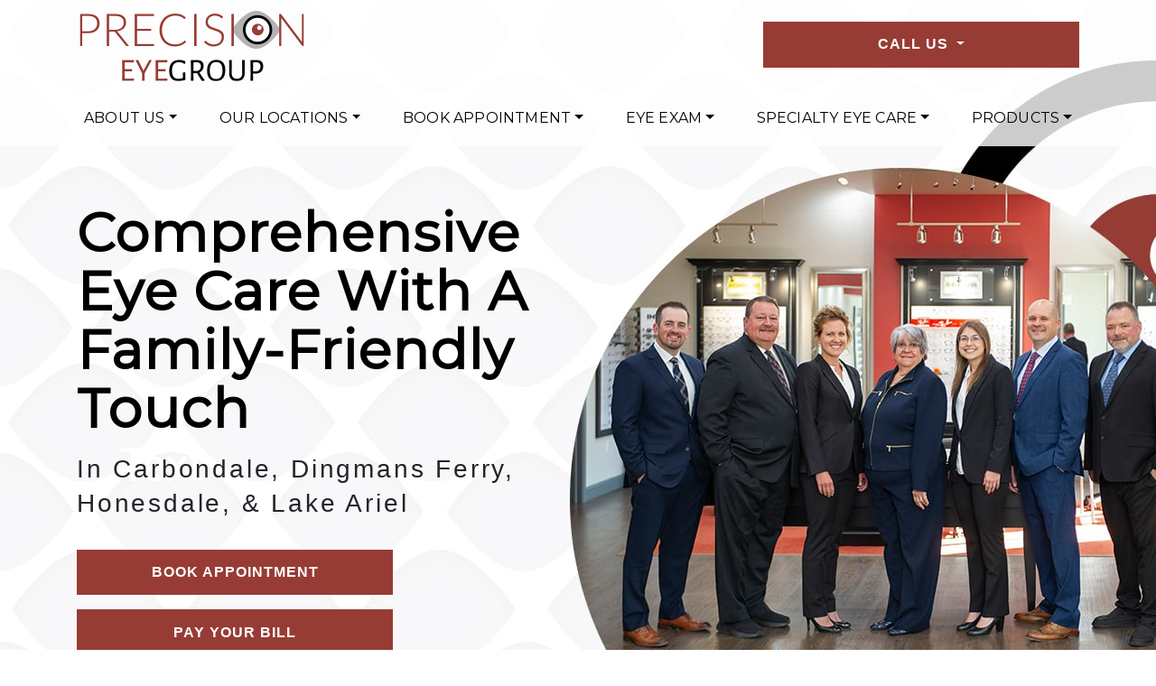

--- FILE ---
content_type: text/html; charset=UTF-8
request_url: https://peg2020.com/
body_size: 25553
content:

<!DOCTYPE html>
<html dir="ltr" lang="en-US" prefix="og: https://ogp.me/ns#">
<head>
	<meta charset="UTF-8">
	<meta name="viewport" content="width=device-width, initial-scale=1, shrink-to-fit=no">
	<link rel="profile" href="https://gmpg.org/xfn/11">
	<title>Tech-Driven Family Eye Care | Precision Eye Care</title>

		<!-- All in One SEO 4.9.3 - aioseo.com -->
	<meta name="description" content="Book an eye exam with us in Carbondale, Dingmans Ferry, Honesdale, &amp; Lake Ariel. Experience the Precision Eye Group difference." />
	<meta name="robots" content="max-image-preview:large" />
	<link rel="canonical" href="https://peg2020.com/" />
	<meta name="generator" content="All in One SEO (AIOSEO) 4.9.3" />
		<meta property="og:locale" content="en_US" />
		<meta property="og:site_name" content="Precision Eye Group |" />
		<meta property="og:type" content="article" />
		<meta property="og:title" content="Tech-Driven Family Eye Care | Precision Eye Care" />
		<meta property="og:description" content="Book an eye exam with us in Carbondale, Dingmans Ferry, Honesdale, &amp; Lake Ariel. Experience the Precision Eye Group difference." />
		<meta property="og:url" content="https://peg2020.com/" />
		<meta property="og:image" content="https://peg2020.com/wp-content/uploads/2024/05/Precision-Eye-Group-HP-SiteIdentity-Logo.png" />
		<meta property="og:image:secure_url" content="https://peg2020.com/wp-content/uploads/2024/05/Precision-Eye-Group-HP-SiteIdentity-Logo.png" />
		<meta property="article:published_time" content="2020-12-02T22:30:12+00:00" />
		<meta property="article:modified_time" content="2026-01-08T17:02:13+00:00" />
		<meta name="twitter:card" content="summary" />
		<meta name="twitter:title" content="Tech-Driven Family Eye Care | Precision Eye Care" />
		<meta name="twitter:description" content="Book an eye exam with us in Carbondale, Dingmans Ferry, Honesdale, &amp; Lake Ariel. Experience the Precision Eye Group difference." />
		<meta name="twitter:image" content="https://peg2020.com/wp-content/uploads/2024/05/Precision-Eye-Group-HP-SiteIdentity-Logo.png" />
		<script type="application/ld+json" class="aioseo-schema">
			{"@context":"https:\/\/schema.org","@graph":[{"@type":"BreadcrumbList","@id":"https:\/\/peg2020.com\/#breadcrumblist","itemListElement":[{"@type":"ListItem","@id":"https:\/\/peg2020.com#listItem","position":1,"name":"Home"}]},{"@type":"Organization","@id":"https:\/\/peg2020.com\/#organization","name":"Precision Eye Group","url":"https:\/\/peg2020.com\/","logo":{"@type":"ImageObject","url":"https:\/\/peg2020.com\/wp-content\/uploads\/2024\/05\/Precision-Eye-Group-HP-SiteIdentity-Logo.png","@id":"https:\/\/peg2020.com\/#organizationLogo","width":255,"height":90},"image":{"@id":"https:\/\/peg2020.com\/#organizationLogo"}},{"@type":"WebPage","@id":"https:\/\/peg2020.com\/#webpage","url":"https:\/\/peg2020.com\/","name":"Tech-Driven Family Eye Care | Precision Eye Care","description":"Book an eye exam with us in Carbondale, Dingmans Ferry, Honesdale, & Lake Ariel. Experience the Precision Eye Group difference.","inLanguage":"en-US","isPartOf":{"@id":"https:\/\/peg2020.com\/#website"},"breadcrumb":{"@id":"https:\/\/peg2020.com\/#breadcrumblist"},"datePublished":"2020-12-02T22:30:12+00:00","dateModified":"2026-01-08T17:02:13+00:00"},{"@type":"WebSite","@id":"https:\/\/peg2020.com\/#website","url":"https:\/\/peg2020.com\/","name":"Skin 9","inLanguage":"en-US","publisher":{"@id":"https:\/\/peg2020.com\/#organization"}}]}
		</script>
		<!-- All in One SEO -->

<link rel='dns-prefetch' href='//data.staticfiles.io' />
<link rel='dns-prefetch' href='//cdnjs.cloudflare.com' />
<link rel='dns-prefetch' href='//cdn.jsdelivr.net' />
<link rel='dns-prefetch' href='//fonts.googleapis.com' />
<link rel='stylesheet' id='google-font-stack-css' href='https://fonts.googleapis.com/css2?family=Yantramanav:wght@400;500;700&#038;display=swap' type='text/css' media='all' />
<link rel='stylesheet' id='sbi_styles-css' href='https://peg2020.com/wp-content/plugins/instagram-feed/css/sbi-styles.min.css?ver=6.10.0' type='text/css' media='all' />
<link rel='stylesheet' id='wp-block-library-css' href='https://peg2020.com/wp-includes/css/dist/block-library/style.min.css?ver=6.6.4' type='text/css' media='all' />
<link rel='stylesheet' id='aioseo/css/src/vue/standalone/blocks/table-of-contents/global.scss-css' href='https://peg2020.com/wp-content/plugins/all-in-one-seo-pack/dist/Lite/assets/css/table-of-contents/global.e90f6d47.css?ver=4.9.3' type='text/css' media='all' />
<link rel='stylesheet' id='wp-bootstrap-blocks-styles-css' href='https://peg2020.com/wp-content/plugins/wp-bootstrap-blocks/build/style-index.css?ver=5.2.1' type='text/css' media='all' />
<style id='classic-theme-styles-inline-css' type='text/css'>
/*! This file is auto-generated */
.wp-block-button__link{color:#fff;background-color:#32373c;border-radius:9999px;box-shadow:none;text-decoration:none;padding:calc(.667em + 2px) calc(1.333em + 2px);font-size:1.125em}.wp-block-file__button{background:#32373c;color:#fff;text-decoration:none}
</style>
<style id='global-styles-inline-css' type='text/css'>
:root{--wp--preset--aspect-ratio--square: 1;--wp--preset--aspect-ratio--4-3: 4/3;--wp--preset--aspect-ratio--3-4: 3/4;--wp--preset--aspect-ratio--3-2: 3/2;--wp--preset--aspect-ratio--2-3: 2/3;--wp--preset--aspect-ratio--16-9: 16/9;--wp--preset--aspect-ratio--9-16: 9/16;--wp--preset--color--black: #000000;--wp--preset--color--cyan-bluish-gray: #abb8c3;--wp--preset--color--white: #ffffff;--wp--preset--color--pale-pink: #f78da7;--wp--preset--color--vivid-red: #cf2e2e;--wp--preset--color--luminous-vivid-orange: #ff6900;--wp--preset--color--luminous-vivid-amber: #fcb900;--wp--preset--color--light-green-cyan: #7bdcb5;--wp--preset--color--vivid-green-cyan: #00d084;--wp--preset--color--pale-cyan-blue: #8ed1fc;--wp--preset--color--vivid-cyan-blue: #0693e3;--wp--preset--color--vivid-purple: #9b51e0;--wp--preset--gradient--vivid-cyan-blue-to-vivid-purple: linear-gradient(135deg,rgba(6,147,227,1) 0%,rgb(155,81,224) 100%);--wp--preset--gradient--light-green-cyan-to-vivid-green-cyan: linear-gradient(135deg,rgb(122,220,180) 0%,rgb(0,208,130) 100%);--wp--preset--gradient--luminous-vivid-amber-to-luminous-vivid-orange: linear-gradient(135deg,rgba(252,185,0,1) 0%,rgba(255,105,0,1) 100%);--wp--preset--gradient--luminous-vivid-orange-to-vivid-red: linear-gradient(135deg,rgba(255,105,0,1) 0%,rgb(207,46,46) 100%);--wp--preset--gradient--very-light-gray-to-cyan-bluish-gray: linear-gradient(135deg,rgb(238,238,238) 0%,rgb(169,184,195) 100%);--wp--preset--gradient--cool-to-warm-spectrum: linear-gradient(135deg,rgb(74,234,220) 0%,rgb(151,120,209) 20%,rgb(207,42,186) 40%,rgb(238,44,130) 60%,rgb(251,105,98) 80%,rgb(254,248,76) 100%);--wp--preset--gradient--blush-light-purple: linear-gradient(135deg,rgb(255,206,236) 0%,rgb(152,150,240) 100%);--wp--preset--gradient--blush-bordeaux: linear-gradient(135deg,rgb(254,205,165) 0%,rgb(254,45,45) 50%,rgb(107,0,62) 100%);--wp--preset--gradient--luminous-dusk: linear-gradient(135deg,rgb(255,203,112) 0%,rgb(199,81,192) 50%,rgb(65,88,208) 100%);--wp--preset--gradient--pale-ocean: linear-gradient(135deg,rgb(255,245,203) 0%,rgb(182,227,212) 50%,rgb(51,167,181) 100%);--wp--preset--gradient--electric-grass: linear-gradient(135deg,rgb(202,248,128) 0%,rgb(113,206,126) 100%);--wp--preset--gradient--midnight: linear-gradient(135deg,rgb(2,3,129) 0%,rgb(40,116,252) 100%);--wp--preset--font-size--small: 13px;--wp--preset--font-size--medium: 20px;--wp--preset--font-size--large: 36px;--wp--preset--font-size--x-large: 42px;--wp--preset--spacing--20: 0.44rem;--wp--preset--spacing--30: 0.67rem;--wp--preset--spacing--40: 1rem;--wp--preset--spacing--50: 1.5rem;--wp--preset--spacing--60: 2.25rem;--wp--preset--spacing--70: 3.38rem;--wp--preset--spacing--80: 5.06rem;--wp--preset--shadow--natural: 6px 6px 9px rgba(0, 0, 0, 0.2);--wp--preset--shadow--deep: 12px 12px 50px rgba(0, 0, 0, 0.4);--wp--preset--shadow--sharp: 6px 6px 0px rgba(0, 0, 0, 0.2);--wp--preset--shadow--outlined: 6px 6px 0px -3px rgba(255, 255, 255, 1), 6px 6px rgba(0, 0, 0, 1);--wp--preset--shadow--crisp: 6px 6px 0px rgba(0, 0, 0, 1);}:where(.is-layout-flex){gap: 0.5em;}:where(.is-layout-grid){gap: 0.5em;}body .is-layout-flex{display: flex;}.is-layout-flex{flex-wrap: wrap;align-items: center;}.is-layout-flex > :is(*, div){margin: 0;}body .is-layout-grid{display: grid;}.is-layout-grid > :is(*, div){margin: 0;}:where(.wp-block-columns.is-layout-flex){gap: 2em;}:where(.wp-block-columns.is-layout-grid){gap: 2em;}:where(.wp-block-post-template.is-layout-flex){gap: 1.25em;}:where(.wp-block-post-template.is-layout-grid){gap: 1.25em;}.has-black-color{color: var(--wp--preset--color--black) !important;}.has-cyan-bluish-gray-color{color: var(--wp--preset--color--cyan-bluish-gray) !important;}.has-white-color{color: var(--wp--preset--color--white) !important;}.has-pale-pink-color{color: var(--wp--preset--color--pale-pink) !important;}.has-vivid-red-color{color: var(--wp--preset--color--vivid-red) !important;}.has-luminous-vivid-orange-color{color: var(--wp--preset--color--luminous-vivid-orange) !important;}.has-luminous-vivid-amber-color{color: var(--wp--preset--color--luminous-vivid-amber) !important;}.has-light-green-cyan-color{color: var(--wp--preset--color--light-green-cyan) !important;}.has-vivid-green-cyan-color{color: var(--wp--preset--color--vivid-green-cyan) !important;}.has-pale-cyan-blue-color{color: var(--wp--preset--color--pale-cyan-blue) !important;}.has-vivid-cyan-blue-color{color: var(--wp--preset--color--vivid-cyan-blue) !important;}.has-vivid-purple-color{color: var(--wp--preset--color--vivid-purple) !important;}.has-black-background-color{background-color: var(--wp--preset--color--black) !important;}.has-cyan-bluish-gray-background-color{background-color: var(--wp--preset--color--cyan-bluish-gray) !important;}.has-white-background-color{background-color: var(--wp--preset--color--white) !important;}.has-pale-pink-background-color{background-color: var(--wp--preset--color--pale-pink) !important;}.has-vivid-red-background-color{background-color: var(--wp--preset--color--vivid-red) !important;}.has-luminous-vivid-orange-background-color{background-color: var(--wp--preset--color--luminous-vivid-orange) !important;}.has-luminous-vivid-amber-background-color{background-color: var(--wp--preset--color--luminous-vivid-amber) !important;}.has-light-green-cyan-background-color{background-color: var(--wp--preset--color--light-green-cyan) !important;}.has-vivid-green-cyan-background-color{background-color: var(--wp--preset--color--vivid-green-cyan) !important;}.has-pale-cyan-blue-background-color{background-color: var(--wp--preset--color--pale-cyan-blue) !important;}.has-vivid-cyan-blue-background-color{background-color: var(--wp--preset--color--vivid-cyan-blue) !important;}.has-vivid-purple-background-color{background-color: var(--wp--preset--color--vivid-purple) !important;}.has-black-border-color{border-color: var(--wp--preset--color--black) !important;}.has-cyan-bluish-gray-border-color{border-color: var(--wp--preset--color--cyan-bluish-gray) !important;}.has-white-border-color{border-color: var(--wp--preset--color--white) !important;}.has-pale-pink-border-color{border-color: var(--wp--preset--color--pale-pink) !important;}.has-vivid-red-border-color{border-color: var(--wp--preset--color--vivid-red) !important;}.has-luminous-vivid-orange-border-color{border-color: var(--wp--preset--color--luminous-vivid-orange) !important;}.has-luminous-vivid-amber-border-color{border-color: var(--wp--preset--color--luminous-vivid-amber) !important;}.has-light-green-cyan-border-color{border-color: var(--wp--preset--color--light-green-cyan) !important;}.has-vivid-green-cyan-border-color{border-color: var(--wp--preset--color--vivid-green-cyan) !important;}.has-pale-cyan-blue-border-color{border-color: var(--wp--preset--color--pale-cyan-blue) !important;}.has-vivid-cyan-blue-border-color{border-color: var(--wp--preset--color--vivid-cyan-blue) !important;}.has-vivid-purple-border-color{border-color: var(--wp--preset--color--vivid-purple) !important;}.has-vivid-cyan-blue-to-vivid-purple-gradient-background{background: var(--wp--preset--gradient--vivid-cyan-blue-to-vivid-purple) !important;}.has-light-green-cyan-to-vivid-green-cyan-gradient-background{background: var(--wp--preset--gradient--light-green-cyan-to-vivid-green-cyan) !important;}.has-luminous-vivid-amber-to-luminous-vivid-orange-gradient-background{background: var(--wp--preset--gradient--luminous-vivid-amber-to-luminous-vivid-orange) !important;}.has-luminous-vivid-orange-to-vivid-red-gradient-background{background: var(--wp--preset--gradient--luminous-vivid-orange-to-vivid-red) !important;}.has-very-light-gray-to-cyan-bluish-gray-gradient-background{background: var(--wp--preset--gradient--very-light-gray-to-cyan-bluish-gray) !important;}.has-cool-to-warm-spectrum-gradient-background{background: var(--wp--preset--gradient--cool-to-warm-spectrum) !important;}.has-blush-light-purple-gradient-background{background: var(--wp--preset--gradient--blush-light-purple) !important;}.has-blush-bordeaux-gradient-background{background: var(--wp--preset--gradient--blush-bordeaux) !important;}.has-luminous-dusk-gradient-background{background: var(--wp--preset--gradient--luminous-dusk) !important;}.has-pale-ocean-gradient-background{background: var(--wp--preset--gradient--pale-ocean) !important;}.has-electric-grass-gradient-background{background: var(--wp--preset--gradient--electric-grass) !important;}.has-midnight-gradient-background{background: var(--wp--preset--gradient--midnight) !important;}.has-small-font-size{font-size: var(--wp--preset--font-size--small) !important;}.has-medium-font-size{font-size: var(--wp--preset--font-size--medium) !important;}.has-large-font-size{font-size: var(--wp--preset--font-size--large) !important;}.has-x-large-font-size{font-size: var(--wp--preset--font-size--x-large) !important;}
:where(.wp-block-post-template.is-layout-flex){gap: 1.25em;}:where(.wp-block-post-template.is-layout-grid){gap: 1.25em;}
:where(.wp-block-columns.is-layout-flex){gap: 2em;}:where(.wp-block-columns.is-layout-grid){gap: 2em;}
:root :where(.wp-block-pullquote){font-size: 1.5em;line-height: 1.6;}
</style>
<link rel='stylesheet' id='platform-footer-css' href='https://peg2020.com/wp-content/plugins/4ecps-footer-enhanced/platform-footer-styles.css?ver=6.6.4' type='text/css' media='all' />
<link rel='stylesheet' id='hero-css' href='https://peg2020.com/wp-content/plugins/4ecps-hero-master/hero.css?ver=6.6.4' type='text/css' media='all' />
<link rel='stylesheet' id='custom-bootstrap-components-css' href='https://peg2020.com/wp-content/plugins/bootstrap-components-enhanced/css/global.css?ver=6.6.4' type='text/css' media='all' />
<link rel='stylesheet' id='custom-bootstrap-components-hover-css' href='https://peg2020.com/wp-content/plugins/bootstrap-components-enhanced/css/hover.css?ver=6.6.4' type='text/css' media='all' />
<link rel='stylesheet' id='ekko-lightbox-css' href='https://cdnjs.cloudflare.com/ajax/libs/ekko-lightbox/5.3.0/ekko-lightbox.css?ver=6.6.4' type='text/css' media='all' />
<link rel='stylesheet' id='slick-css' href='//cdn.jsdelivr.net/npm/@accessible360/accessible-slick@1.0.1/slick/slick.min.css?ver=6.6.4' type='text/css' media='all' />
<link rel='stylesheet' id='slick-theme-css' href='//cdn.jsdelivr.net/npm/@accessible360/accessible-slick@1.0.1/slick/accessible-slick-theme.min.css?ver=6.6.4' type='text/css' media='all' />
<link rel='stylesheet' id='pod-enhanced-blocks-brands-css' href='https://peg2020.com/wp-content/plugins/pod-enhanced-blocks/css/brands/brands-css.css?ver=6.6.4' type='text/css' media='all' />
<link rel='stylesheet' id='pod-enhanced-blocks-firstsection-css' href='https://peg2020.com/wp-content/plugins/pod-enhanced-blocks/css/firstsection/firstsection-css.css?ver=6.6.4' type='text/css' media='all' />
<link rel='stylesheet' id='pod-enhanced-blocks-location-css' href='https://peg2020.com/wp-content/plugins/pod-enhanced-blocks/css/location/location-css.css?ver=6.6.4' type='text/css' media='all' />
<link rel='stylesheet' id='pod-enhanced-blocks-footer-css' href='https://peg2020.com/wp-content/plugins/pod-enhanced-blocks/css/footer/footer-css.css?ver=6.6.4' type='text/css' media='all' />
<link rel='stylesheet' id='pod-enhanced-blocks-services-css' href='https://peg2020.com/wp-content/plugins/pod-enhanced-blocks/css/services/services-css.css?ver=6.6.4' type='text/css' media='all' />
<link rel='stylesheet' id='pod-enhanced-blocks-supporting-css' href='https://peg2020.com/wp-content/plugins/pod-enhanced-blocks/css/supporting/supporting-css.css?ver=6.6.4' type='text/css' media='all' />
<link rel='stylesheet' id='pod-enhanced-blocks-why-choose-us-css' href='https://peg2020.com/wp-content/plugins/pod-enhanced-blocks/css/why-choose-us/why-choose-us-css.css?ver=6.6.4' type='text/css' media='all' />
<link rel='stylesheet' id='pop-up-animate-css' href='https://peg2020.com/wp-content/plugins/pop-up-new-master/animation.css?ver=6.6.4' type='text/css' media='all' />
<link rel='stylesheet' id='understrap-styles-css' href='https://peg2020.com/wp-content/uploads/2024/05/styles-bundle-30.css?ver=6.6.4' type='text/css' media='all' />
<link rel='stylesheet' id='theme-styles-css' href='https://peg2020.com/wp-content/themes/customstrap/style.css?ver=6.6.4' type='text/css' media='all' />
<style id='theme-styles-inline-css' type='text/css'>
color test:
</style>
<script src="https://peg2020.com/wp-includes/js/jquery/jquery.min.js?ver=3.7.1" id="jquery-core-js"></script>
<script src="https://peg2020.com/wp-includes/js/jquery/jquery-migrate.min.js?ver=3.4.1" id="jquery-migrate-js"></script>
<script src="https://data.staticfiles.io/accounts/0331312e-f694f924-aa73fb/load.js?ver=6.6.4" id="ActiveDEMAND-Track-js"></script>
<link rel="https://api.w.org/" href="https://peg2020.com/wp-json/" /><link rel="alternate" title="JSON" type="application/json" href="https://peg2020.com/wp-json/wp/v2/pages/5" /><style>:root {
			--lazy-loader-animation-duration: 300ms;
		}
		  
		.lazyload {
	display: block;
}

.lazyload,
        .lazyloading {
			opacity: 0;
		}


		.lazyloaded {
			opacity: 1;
			transition: opacity 300ms;
			transition: opacity var(--lazy-loader-animation-duration);
		}</style><noscript><style>.lazyload { display: none; } .lazyload[class*="lazy-loader-background-element-"] { display: block; opacity: 1; }</style></noscript>            <!-- Google Tag Manager -->
            <script>(function(w,d,s,l,i){w[l]=w[l]||[];w[l].push({'gtm.start':
            new Date().getTime(),event:'gtm.js'});var f=d.getElementsByTagName(s)[0],
            j=d.createElement(s),dl=l!='dataLayer'?'&l='+l:'';j.async=true;j.src=
            'https://www.googletagmanager.com/gtm.js?id='+i+dl;f.parentNode.insertBefore(j,f);
            })(window,document,'script','dataLayer','GTM-PB9GFD5N');</script>
            <!-- End Google Tag Manager -->
            <script type="application/ld+json">
        {
    "@context": {
        "@vocab": "http:\/\/schema.org\/"
    },
    "@graph": [
        {
            "@id": "https:\/\/peg2020.com",
            "@type": "Optometric",
            "name": "Precision Eye Group",
            "url": "https:\/\/peg2020.com\/",
            "logo": "https:\/\/peg2020.com\/wp-content\/uploads\/2024\/05\/Precision-Eye-Group-HP-SiteIdentity-Logo.png"
        },
        {
            "@type": "Optometric",
            "parentOrganization": {
                "name": "Precision Eye Group"
            },
            "name": "Precision Eye Group",
            "telephone": "570-698-4140",
            "openingHoursSpecification": [
                {
                    "@type": "OpeningHoursSpecification",
                    "dayOfWeek": "Monday",
                    "opens": "08:30",
                    "closes": "17:00"
                },
                {
                    "@type": "OpeningHoursSpecification",
                    "dayOfWeek": "Tuesday",
                    "opens": "08:30",
                    "closes": "17:00"
                },
                {
                    "@type": "OpeningHoursSpecification",
                    "dayOfWeek": "Wednesday",
                    "opens": "08:30",
                    "closes": "17:00"
                },
                {
                    "@type": "OpeningHoursSpecification",
                    "dayOfWeek": "Thursday",
                    "opens": null,
                    "closes": null
                },
                {
                    "@type": "OpeningHoursSpecification",
                    "dayOfWeek": "Friday",
                    "opens": "08:30",
                    "closes": "17:00"
                },
                {
                    "@type": "OpeningHoursSpecification",
                    "dayOfWeek": "Saturday",
                    "opens": null,
                    "closes": null
                },
                {
                    "@type": "OpeningHoursSpecification",
                    "dayOfWeek": "Sunday",
                    "opens": null,
                    "closes": null
                }
            ],
            "address": {
                "@type": "PostalAddress",
                "name": "Precision Eye Group",
                "streetAddress": "1315 Lake Ariel Hwy",
                "addressLocality": "Lake Ariel",
                "addressRegion": "PA",
                "postalCode": "18436"
            },
            "image": "https:\/\/peg2020.com\/wp-content\/uploads\/2024\/05\/Precision-Eye-Group-HP-SiteIdentity-Logo.png"
        },
        {
            "@type": "Optometric",
            "parentOrganization": {
                "name": "Precision Eye Group"
            },
            "name": "Precision Eye Group",
            "telephone": "570-686-1102",
            "openingHoursSpecification": [
                {
                    "@type": "OpeningHoursSpecification",
                    "dayOfWeek": "Monday",
                    "opens": "08:30",
                    "closes": "17:00"
                },
                {
                    "@type": "OpeningHoursSpecification",
                    "dayOfWeek": "Tuesday",
                    "opens": "08:30",
                    "closes": "17:00"
                },
                {
                    "@type": "OpeningHoursSpecification",
                    "dayOfWeek": "Wednesday",
                    "opens": "08:30",
                    "closes": "17:00"
                },
                {
                    "@type": "OpeningHoursSpecification",
                    "dayOfWeek": "Thursday",
                    "opens": "08:30",
                    "closes": "17:00"
                },
                {
                    "@type": "OpeningHoursSpecification",
                    "dayOfWeek": "Friday",
                    "opens": "08:30",
                    "closes": "17:00"
                },
                {
                    "@type": "OpeningHoursSpecification",
                    "dayOfWeek": "Saturday",
                    "opens": null,
                    "closes": null
                },
                {
                    "@type": "OpeningHoursSpecification",
                    "dayOfWeek": "Sunday",
                    "opens": null,
                    "closes": null
                }
            ],
            "address": {
                "@type": "PostalAddress",
                "name": "Precision Eye Group",
                "streetAddress": "1409 Route 739",
                "addressLocality": "Dingmans Ferry",
                "addressRegion": "PA",
                "postalCode": "18328"
            },
            "image": "https:\/\/peg2020.com\/wp-content\/uploads\/2024\/05\/Precision-Eye-Group-HP-SiteIdentity-Logo.png"
        },
        {
            "@type": "Optometric",
            "parentOrganization": {
                "name": "Precision Eye Group"
            },
            "name": "Precision Eye Group",
            "telephone": "570-282-4080",
            "openingHoursSpecification": [
                {
                    "@type": "OpeningHoursSpecification",
                    "dayOfWeek": "Monday",
                    "opens": "08:30",
                    "closes": "17:00"
                },
                {
                    "@type": "OpeningHoursSpecification",
                    "dayOfWeek": "Tuesday",
                    "opens": "08:30",
                    "closes": "08:30"
                },
                {
                    "@type": "OpeningHoursSpecification",
                    "dayOfWeek": "Wednesday",
                    "opens": "12:00",
                    "closes": "19:00"
                },
                {
                    "@type": "OpeningHoursSpecification",
                    "dayOfWeek": "Thursday",
                    "opens": "08:30",
                    "closes": "17:00"
                },
                {
                    "@type": "OpeningHoursSpecification",
                    "dayOfWeek": "Friday",
                    "opens": "08:30",
                    "closes": "17:00"
                },
                {
                    "@type": "OpeningHoursSpecification",
                    "dayOfWeek": "Saturday",
                    "opens": null,
                    "closes": null
                },
                {
                    "@type": "OpeningHoursSpecification",
                    "dayOfWeek": "Sunday",
                    "opens": null,
                    "closes": null
                }
            ],
            "address": {
                "@type": "PostalAddress",
                "name": "Precision Eye Group",
                "streetAddress": "30 N. Church Street ",
                "addressLocality": "Carbondale",
                "addressRegion": "PA",
                "postalCode": "18407"
            },
            "image": "https:\/\/peg2020.com\/wp-content\/uploads\/2024\/05\/Precision-Eye-Group-HP-SiteIdentity-Logo.png"
        },
        {
            "@type": "Optometric",
            "parentOrganization": {
                "name": "Precision Eye Group"
            },
            "name": "Precision Eye Group",
            "telephone": "570-253-6551",
            "openingHoursSpecification": [
                {
                    "@type": "OpeningHoursSpecification",
                    "dayOfWeek": "Monday",
                    "opens": "08:30",
                    "closes": "17:00"
                },
                {
                    "@type": "OpeningHoursSpecification",
                    "dayOfWeek": "Tuesday",
                    "opens": "12:00",
                    "closes": "19:00"
                },
                {
                    "@type": "OpeningHoursSpecification",
                    "dayOfWeek": "Wednesday",
                    "opens": "08:30",
                    "closes": "17:00"
                },
                {
                    "@type": "OpeningHoursSpecification",
                    "dayOfWeek": "Thursday",
                    "opens": "08:30",
                    "closes": "17:00"
                },
                {
                    "@type": "OpeningHoursSpecification",
                    "dayOfWeek": "Friday",
                    "opens": "08:30",
                    "closes": "17:00"
                },
                {
                    "@type": "OpeningHoursSpecification",
                    "dayOfWeek": "Saturday",
                    "opens": null,
                    "closes": null
                },
                {
                    "@type": "OpeningHoursSpecification",
                    "dayOfWeek": "Sunday",
                    "opens": null,
                    "closes": null
                }
            ],
            "address": {
                "@type": "PostalAddress",
                "name": "Precision Eye Group",
                "streetAddress": "3319 Lake Ariel Highway",
                "addressLocality": "Honesdale",
                "addressRegion": "PA",
                "postalCode": "18431"
            },
            "image": "https:\/\/peg2020.com\/wp-content\/uploads\/2024\/05\/Precision-Eye-Group-HP-SiteIdentity-Logo.png"
        }
    ]
}    </script>
<link rel="dns-prefetch" href="//fonts.googleapis.com">
<link rel="preconnect" href="https://fonts.gstatic.com/" crossorigin>
<link href="https://fonts.googleapis.com/css?family=Montserrat:400|Nunito+Sans:700&display=swap" rel="stylesheet">
 <meta name="mobile-web-app-capable" content="yes">
<meta name="apple-mobile-web-app-capable" content="yes">
<meta name="apple-mobile-web-app-title" content="Precision Eye Group - ">
<link rel="icon" href="https://peg2020.com/wp-content/uploads/2024/05/cropped-Precision-Eye-Group-HP-SiteIdentity-SiteIcon-32x32.png" sizes="32x32" />
<link rel="icon" href="https://peg2020.com/wp-content/uploads/2024/05/cropped-Precision-Eye-Group-HP-SiteIdentity-SiteIcon-192x192.png" sizes="192x192" />
<link rel="apple-touch-icon" href="https://peg2020.com/wp-content/uploads/2024/05/cropped-Precision-Eye-Group-HP-SiteIdentity-SiteIcon-180x180.png" />
<meta name="msapplication-TileImage" content="https://peg2020.com/wp-content/uploads/2024/05/cropped-Precision-Eye-Group-HP-SiteIdentity-SiteIcon-270x270.png" />
		<style id="wp-custom-css">
			@media (max-width: 767.98px) {
		.repeating-brands.architect-brands .btn {
		min-width: auto;
	}
	
	body .home-hero {
		min-height: 600px !important;
	}
}

		</style>
		</head>

<body class="home page-template page-template-templates page-template-blank page-template-templatesblank-php page page-id-5 wp-custom-logo wp-embed-responsive customstrap_header_navbar_position_">
        <!-- Google Tag Manager (noscript) -->
        <noscript><iframe src="https://www.googletagmanager.com/ns.html?id=GTM-PB9GFD5N"
        height="0" width="0" style="display:none;visibility:hidden"></iframe></noscript>
        <!-- End Google Tag Manager (noscript) -->
        
<div class="site" id="page">
	
                                                        <div
                                    class="hero position-relative home-hero"
                                    style="height: 833px; background-image: url('https://peg2020.com/wp-content/uploads/2024/08/Precision-Eye-Group-HP-Hero-image-3.jpg');"
                                >
                                                                            <header class="navwrapper"><header class="hero-header d-none d-lg-block">
    <div class="container">
        <div class="row">
                        <div class="col-lg-6 hero-logo-area">
                <div class="hero-custom-logo ">
                    <!-- Your site title as branding in the menu -->
                    <a href="https://peg2020.com/" class="navbar-brand custom-logo-link" rel="home" aria-current="page"><img width="255" height="90" src="https://peg2020.com/wp-content/uploads/2024/05/Precision-Eye-Group-HP-SiteIdentity-Logo.png" class="img-fluid" alt="Precision Eye Group" decoding="async" /></a><!-- end custom logo -->
                </div>
            </div>
            <div class="col-lg-6 d-flex justify-content-end hero-contact-area">
                                    <div class="hero-contact d-none d-lg-block text-right">
                                                <a class="btn btn-primary dropdown-toggle" href="#" role="button" id="dropdownMenuLink" data-toggle="dropdown" aria-haspopup="true" aria-expanded="false">
                    Call Us
                </a>
                <div class="dropdown-menu" aria-labelledby="dropdownMenuLink">
                                                    <a class="dropdown-item" href="tel:570-698-4140">Lake Ariel (570-698-4140)</a>
                                                            <a class="dropdown-item" href="tel:570-686-1102">Dingmans Ferry (570-686-1102)</a>
                                                            <a class="dropdown-item" href="tel:570-282-4080">Carbondale (570-282-4080)</a>
                                                            <a class="dropdown-item" href="tel:570-253-6551">Honesdale (570-253-6551)</a>
                                            </div>
                            </div>
                            </div>
        </div>
    </div>
</header>
<div id="wrapper-navbar" class="wrapper-navbar" itemscope itemtype="http://schema.org/WebSite">

<a class="skip-link sr-only sr-only-focusable" href="#content">Skip to content</a>

<nav class="navbar navbar-expand-lg">

    <div class="container">

        <div class="d-lg-none d-block logo-wrapper">
            <!-- Your site title as branding in the menu -->
            <a href="https://peg2020.com/" class="navbar-brand custom-logo-link" rel="home" aria-current="page"><img width="255" height="90" src="https://peg2020.com/wp-content/uploads/2024/05/Precision-Eye-Group-HP-SiteIdentity-Logo.png" class="img-fluid" alt="Precision Eye Group" decoding="async" /></a><!-- end custom logo -->
        </div>

        <button class="navbar-toggler" type="button" data-toggle="collapse" data-target="#navbarNavDropdown" aria-controls="navbarNavDropdown" aria-expanded="false" aria-label="Toggle navigation">
    <div class="hamburger" id="hamburger-1">
        <span class="line"></span>
        <span class="line"></span>
        <span class="line"></span>
    </div>
</button>        <div id="navbarNavDropdown" class="collapse navbar-collapse"><ul id="main-menu" class="navbar-nav w-100 d-flex align-items-lg-center justify-content-between"><li role="menuitem" itemscope="itemscope" itemtype="https://www.schema.org/SiteNavigationElement" id="menu-item-1394" class="menu-item menu-item-type-custom menu-item-object-custom menu-item-has-children dropdown menu-item-1394 nav-item"><a title="About Us" href="#" data-toggle="dropdown" aria-haspopup="true" aria-expanded="false" class="dropdown-toggle nav-link" id="menu-item-dropdown-1394">About Us</a>
<ul class="dropdown-menu" aria-labelledby="menu-item-dropdown-1394" role="menu">
	<li role="menuitem" itemscope="itemscope" itemtype="https://www.schema.org/SiteNavigationElement" id="menu-item-1395" class="menu-item menu-item-type-post_type menu-item-object-page menu-item-1395 nav-item"><a title="Our Practice" href="https://peg2020.com/our-practice/" class="dropdown-item">Our Practice</a></li>
	<li role="menuitem" itemscope="itemscope" itemtype="https://www.schema.org/SiteNavigationElement" id="menu-item-2666" class="menu-item menu-item-type-post_type menu-item-object-service menu-item-2666 nav-item"><a title="Our Technology" href="https://peg2020.com/service/our-technology/" class="dropdown-item">Our Technology</a></li>
	<li role="menuitem" itemscope="itemscope" itemtype="https://www.schema.org/SiteNavigationElement" id="menu-item-2667" class="menu-item menu-item-type-custom menu-item-object-custom menu-item-2667 nav-item"><a title="Patient Portal" href="https://sso.ema.md/auth/realms/Eyefinity/protocol/openid-connect/auth?response_type=code&#038;client_id=ema&#038;redirect_uri=https%3A%2F%2Fprecisioneyegroup.eyefinityehr.com%2Fema%2Fsso%2Flogin&#038;state=81b43a1c-2363-420e-9ffe-6a7f374d6985&#038;login=true&#038;login_hint=[base64]%3D%3D&#038;scope=openid" class="dropdown-item">Patient Portal</a></li>
	<li role="menuitem" itemscope="itemscope" itemtype="https://www.schema.org/SiteNavigationElement" id="menu-item-3104" class="menu-item menu-item-type-custom menu-item-object-custom menu-item-3104 nav-item"><a title="Pay Your Bill" href="https://secure2.procharge.com/YouPay/View/Youpay.dll?p=OpmMhOYVktH295WuVBcbfOXpT/1pYzsLDengCCvyMjc=&#038;z=elhHvVpaEieF2J0fVCgkQbQf6rcMgMRCJjvkVutBW+w=" class="dropdown-item">Pay Your Bill</a></li>
	<li role="menuitem" itemscope="itemscope" itemtype="https://www.schema.org/SiteNavigationElement" id="menu-item-3167" class="menu-item menu-item-type-custom menu-item-object-custom menu-item-3167 nav-item"><a title="Careers" href="https://peg2020.com/our-practice/#hiring" class="dropdown-item">Careers</a></li>
</ul>
</li>
<li role="menuitem" itemscope="itemscope" itemtype="https://www.schema.org/SiteNavigationElement" id="menu-item-2676" class="menu-item menu-item-type-custom menu-item-object-custom menu-item-has-children dropdown menu-item-2676 nav-item"><a title="Our Locations" href="#" data-toggle="dropdown" aria-haspopup="true" aria-expanded="false" class="dropdown-toggle nav-link" id="menu-item-dropdown-2676">Our Locations</a>
<ul class="dropdown-menu" aria-labelledby="menu-item-dropdown-2676" role="menu">
	<li role="menuitem" itemscope="itemscope" itemtype="https://www.schema.org/SiteNavigationElement" id="menu-item-2677" class="menu-item menu-item-type-post_type menu-item-object-location menu-item-2677 nav-item"><a title="Carbondale Office" href="https://peg2020.com/location/carbondale/" class="dropdown-item">Carbondale Office</a></li>
	<li role="menuitem" itemscope="itemscope" itemtype="https://www.schema.org/SiteNavigationElement" id="menu-item-2678" class="menu-item menu-item-type-post_type menu-item-object-location menu-item-2678 nav-item"><a title="Honesdale Office" href="https://peg2020.com/location/honesdale-office/" class="dropdown-item">Honesdale Office</a></li>
	<li role="menuitem" itemscope="itemscope" itemtype="https://www.schema.org/SiteNavigationElement" id="menu-item-2679" class="menu-item menu-item-type-post_type menu-item-object-location menu-item-2679 nav-item"><a title="Lake Ariel Office" href="https://peg2020.com/location/lake-ariel/" class="dropdown-item">Lake Ariel Office</a></li>
	<li role="menuitem" itemscope="itemscope" itemtype="https://www.schema.org/SiteNavigationElement" id="menu-item-2680" class="menu-item menu-item-type-post_type menu-item-object-location menu-item-2680 nav-item"><a title="Dingmans Ferry Office" href="https://peg2020.com/location/dingmans-ferry/" class="dropdown-item">Dingmans Ferry Office</a></li>
</ul>
</li>
<li role="menuitem" itemscope="itemscope" itemtype="https://www.schema.org/SiteNavigationElement" id="menu-item-3186" class="menu-item menu-item-type-post_type menu-item-object-page menu-item-has-children dropdown menu-item-3186 nav-item"><a title="Book Appointment" href="#" data-toggle="dropdown" aria-haspopup="true" aria-expanded="false" class="dropdown-toggle nav-link" id="menu-item-dropdown-3186">Book Appointment</a>
<ul class="dropdown-menu" aria-labelledby="menu-item-dropdown-3186" role="menu">
	<li role="menuitem" itemscope="itemscope" itemtype="https://www.schema.org/SiteNavigationElement" id="menu-item-3187" class="menu-item menu-item-type-custom menu-item-object-custom menu-item-3187 nav-item"><a title="Carbondale Office" href="#" class="dropdown-item">Carbondale Office</a></li>
	<li role="menuitem" itemscope="itemscope" itemtype="https://www.schema.org/SiteNavigationElement" id="menu-item-3188" class="menu-item menu-item-type-custom menu-item-object-custom menu-item-3188 nav-item"><a title="Honesdale Office" href="#" class="dropdown-item">Honesdale Office</a></li>
	<li role="menuitem" itemscope="itemscope" itemtype="https://www.schema.org/SiteNavigationElement" id="menu-item-3189" class="menu-item menu-item-type-custom menu-item-object-custom menu-item-3189 nav-item"><a title="Lake Ariel Office" href="#" class="dropdown-item">Lake Ariel Office</a></li>
	<li role="menuitem" itemscope="itemscope" itemtype="https://www.schema.org/SiteNavigationElement" id="menu-item-3190" class="menu-item menu-item-type-custom menu-item-object-custom menu-item-3190 nav-item"><a title="Dingmans Ferry Office" href="#" class="dropdown-item">Dingmans Ferry Office</a></li>
</ul>
</li>
<li role="menuitem" itemscope="itemscope" itemtype="https://www.schema.org/SiteNavigationElement" id="menu-item-3191" class="menu-item menu-item-type-custom menu-item-object-custom menu-item-has-children dropdown menu-item-3191 nav-item"><a title="Eye Exam" href="#" data-toggle="dropdown" aria-haspopup="true" aria-expanded="false" class="dropdown-toggle nav-link" id="menu-item-dropdown-3191">Eye Exam</a>
<ul class="dropdown-menu" aria-labelledby="menu-item-dropdown-3191" role="menu">
	<li role="menuitem" itemscope="itemscope" itemtype="https://www.schema.org/SiteNavigationElement" id="menu-item-1397" class="menu-item menu-item-type-post_type menu-item-object-service menu-item-1397 nav-item"><a title="Adult &#038; Senior Eye Exams" href="https://peg2020.com/service/adult-senior-eye-exams/" class="dropdown-item">Adult &#038; Senior Eye Exams</a></li>
	<li role="menuitem" itemscope="itemscope" itemtype="https://www.schema.org/SiteNavigationElement" id="menu-item-1398" class="menu-item menu-item-type-post_type menu-item-object-service menu-item-1398 nav-item"><a title="Children’s Eye Exams" href="https://peg2020.com/service/childrens-eye-exams/" class="dropdown-item">Children’s Eye Exams</a></li>
	<li role="menuitem" itemscope="itemscope" itemtype="https://www.schema.org/SiteNavigationElement" id="menu-item-1399" class="menu-item menu-item-type-post_type menu-item-object-service menu-item-1399 nav-item"><a title="Contact Lens Exams, Fittings, &#038; Brands" href="https://peg2020.com/service/contact-lens-exams/" class="dropdown-item">Contact Lens Exams, Fittings, &#038; Brands</a></li>
	<li role="menuitem" itemscope="itemscope" itemtype="https://www.schema.org/SiteNavigationElement" id="menu-item-1400" class="menu-item menu-item-type-post_type menu-item-object-service menu-item-1400 nav-item"><a title="Diabetic Eye Exams" href="https://peg2020.com/service/diabetic-eye-exams/" class="dropdown-item">Diabetic Eye Exams</a></li>
</ul>
</li>
<li role="menuitem" itemscope="itemscope" itemtype="https://www.schema.org/SiteNavigationElement" id="menu-item-1401" class="menu-item menu-item-type-custom menu-item-object-custom menu-item-has-children dropdown menu-item-1401 nav-item"><a title="Specialty Eye Care" href="#" data-toggle="dropdown" aria-haspopup="true" aria-expanded="false" class="dropdown-toggle nav-link" id="menu-item-dropdown-1401">Specialty Eye Care</a>
<ul class="dropdown-menu" aria-labelledby="menu-item-dropdown-1401" role="menu">
	<li role="menuitem" itemscope="itemscope" itemtype="https://www.schema.org/SiteNavigationElement" id="menu-item-1403" class="menu-item menu-item-type-post_type menu-item-object-service menu-item-1403 nav-item"><a title="Dry Eye Treatment" href="https://peg2020.com/service/dry-eye-treatment/" class="dropdown-item">Dry Eye Treatment</a></li>
	<li role="menuitem" itemscope="itemscope" itemtype="https://www.schema.org/SiteNavigationElement" id="menu-item-3026" class="menu-item menu-item-type-post_type menu-item-object-service menu-item-3026 nav-item"><a title="Specialty &amp; Medical Contact Lenses" href="https://peg2020.com/service/specialty-contact-lenses/" class="dropdown-item">Specialty &amp; Medical Contact Lenses</a></li>
	<li role="menuitem" itemscope="itemscope" itemtype="https://www.schema.org/SiteNavigationElement" id="menu-item-2674" class="menu-item menu-item-type-post_type menu-item-object-service menu-item-2674 nav-item"><a title="OptiLight by Lumenis" href="https://peg2020.com/service/optilight-by-lumenis/" class="dropdown-item">OptiLight by Lumenis</a></li>
	<li role="menuitem" itemscope="itemscope" itemtype="https://www.schema.org/SiteNavigationElement" id="menu-item-1407" class="menu-item menu-item-type-post_type menu-item-object-service menu-item-1407 nav-item"><a title="Myopia Management" href="https://peg2020.com/service/myopia-control/" class="dropdown-item">Myopia Management</a></li>
	<li role="menuitem" itemscope="itemscope" itemtype="https://www.schema.org/SiteNavigationElement" id="menu-item-1405" class="menu-item menu-item-type-post_type menu-item-object-service menu-item-1405 nav-item"><a title="Eye Disease Diagnosis &#038; Management" href="https://peg2020.com/service/eye-disease-diagnosis-management/" class="dropdown-item">Eye Disease Diagnosis &#038; Management</a></li>
	<li role="menuitem" itemscope="itemscope" itemtype="https://www.schema.org/SiteNavigationElement" id="menu-item-1406" class="menu-item menu-item-type-post_type menu-item-object-service menu-item-1406 nav-item"><a title="Laser Eye Surgery Consultation" href="https://peg2020.com/service/laser-eye-surgery-consultation/" class="dropdown-item">Laser Eye Surgery Consultation</a></li>
	<li role="menuitem" itemscope="itemscope" itemtype="https://www.schema.org/SiteNavigationElement" id="menu-item-1404" class="menu-item menu-item-type-post_type menu-item-object-service menu-item-1404 nav-item"><a title="Emergency Eye Care" href="https://peg2020.com/service/emergency-eye-care/" class="dropdown-item">Emergency Eye Care</a></li>
</ul>
</li>
<li role="menuitem" itemscope="itemscope" itemtype="https://www.schema.org/SiteNavigationElement" id="menu-item-1409" class="menu-item menu-item-type-custom menu-item-object-custom menu-item-has-children dropdown menu-item-1409 nav-item"><a title="Products" href="#" data-toggle="dropdown" aria-haspopup="true" aria-expanded="false" class="dropdown-toggle nav-link" id="menu-item-dropdown-1409">Products</a>
<ul class="dropdown-menu" aria-labelledby="menu-item-dropdown-1409" role="menu">
	<li role="menuitem" itemscope="itemscope" itemtype="https://www.schema.org/SiteNavigationElement" id="menu-item-1410" class="menu-item menu-item-type-post_type menu-item-object-brands menu-item-1410 nav-item"><a title="Sunglasses" href="https://peg2020.com/brands/sunglasses/" class="dropdown-item">Sunglasses</a></li>
	<li role="menuitem" itemscope="itemscope" itemtype="https://www.schema.org/SiteNavigationElement" id="menu-item-1411" class="menu-item menu-item-type-post_type menu-item-object-brands menu-item-1411 nav-item"><a title="Frames &#038; Lenses" href="https://peg2020.com/brands/frames-lenses/" class="dropdown-item">Frames &#038; Lenses</a></li>
</ul>
</li>
</ul></div>    </div><!-- .container -->

</nav><!-- .site-navigation -->

</div><!-- #wrapper-navbar end --></header>                                                                                                                                                        <div class="hero-content-wrapper ">
    <div class="container">
                        
    <div class="hero-content">
        <div class="hero-title-wrapper">
            <div class="row">
                <div class="col-12">
                    <div class="hero-title-wrapper-inner text-center">
                                                                            <h1 class="hero-title">
                                Comprehensive Eye Care with a Family-Friendly Touch                            </h1>
															<h2 class="hero-subtitle">in Carbondale, Dingmans Ferry, Honesdale, & Lake Ariel</h2>
														
                                            </div>
                </div>
            </div>
        </div>
        <div class="hero-buttons d-none d-md-block">
            <div class="row flex-column">
                                                                                        <div class="col button-col">
                                <a class="btn btn-primary w-100 h-100 d-flex align-items-center justify-content-center" href="https://peg2020.com/book-appointment/" target="_self">Book Appointment</a>
                            </div>
                                                                                                <div class="col button-col">
                                <a class="btn btn-primary w-100 h-100 d-flex align-items-center justify-content-center" href="https://secure2.procharge.com/YouPay/View/Youpay.dll?p=OpmMhOYVktH295WuVBcbfOXpT/1pYzsLDengCCvyMjc=&#038;z=elhHvVpaEieF2J0fVCgkQbQf6rcMgMRCJjvkVutBW+w=" target="_blank">Pay Your Bill</a>
                            </div>
                                                                                                <div class="col button-col">
                                <a class="btn btn-primary w-100 h-100 d-flex align-items-center justify-content-center" href="https://sso.ema.md/auth/realms/Eyefinity/protocol/openid-connect/auth?response_type=code&#038;client_id=ema&#038;redirect_uri=https%3A%2F%2Fprecisioneyegroup.eyefinityehr.com%2Fema%2Fsso%2Flogin&#038;state=81b43a1c-2363-420e-9ffe-6a7f374d6985&#038;login=true&#038;login_hint=[base64]%3D%3D&#038;scope=openid" target="_self">Patient Portal</a>
                            </div>
                                                                        </div>
        </div>
                      <div class="hero-call-us-button d-md-none d-block">
                                <div class="dropdown">
                        <button class="btn btn-primary dropdown-toggle w-100" type="button" id="dropdownMenuButton" data-toggle="dropdown" aria-haspopup="true" aria-expanded="false">
                            Call Us
                        </button>
                        <div class="dropdown-menu w-100 text-center" aria-labelledby="dropdownMenuButton">
                                                                                <a class="dropdown-item" href="tel:570-698-4140">Call: Lake Ariel</a>
                                                                                                                <a class="dropdown-item" href="tel:570-686-1102">Call: Dingmans Ferry</a>
                                                                                                                <a class="dropdown-item" href="tel:570-282-4080">Call: Carbondale</a>
                                                                                                                <a class="dropdown-item" href="tel:570-253-6551">Call: Honesdale</a>
                                                                            </div>
                    </div>
                    </div>
            </div>

    <style>
        .hero-buttons .button-col:not(:last-of-type) {
            margin-bottom: .5rem;
        }
    </style>
                </div>
</div>            <img class="d-block d-lg-none w-100" src="https://peg2020.com/wp-content/uploads/2024/08/Precision-Eye-Group-HP-Mobile-Hero-image-2.jpg" alt="" />
                                                                            </div>
                                        

                            <style>
                                            @media ( max-width: 991.98px ) {
                    
                        body {
                            padding-top: 0 !important;
                        }

                        .hero-content-wrapper {
                            margin-bottom: 1rem !important;
                        }

                        .hero-content-wrapper.halved {
                            top: auto;
                            transform: none;
                            margin-bottom: 3rem;
                            bottom: 0;
                        }

                        .dropdown-item {
                            white-space: normal !important;
                        }

                        .hero .acf-map,
                        .hero .iframe-map {
                            position: relative;
                        }

                        .navwrapper {
                            position: relative !important;
                        }

                        .other-page,
                        .home-hero {
                            background-image: none !important;
                            height: auto !important;
                        }

                        .hero-page-title {
                            position: static !important;
                        }

                        .side-cta-area {
                            display: none;
                        }

                    }
                </style>
            
<div id="content"> <!-- START SR Anchor Link -->

	
	<style>
		.home-hero .hero-title-wrapper .col-12 {
			margin-left: unset;
		}
	</style>
	

	<style>
		h2 {
			padding-top: 74px;
		}
		
		h2:after {
			content: "";
			position: absolute;
			display: block;
			height: 74px !important;
			background-image: url(https://peg2020.com/wp-content/uploads/2024/05/Precision-Eye-Group-HP-deco-1-1.png);
			width: 100% !important;
			background-repeat: no-repeat;
						top: 0;
						left: 0;
			background-color: transparent !important;
			margin-top: 0 !important;
			margin-bottom: 0 !important;
			background-position: left;		}
	</style>
	
      <style>
	 .google-reviews-section {background-color: var(--light) !important;color: var(--dark);}.google-reviews-section h2{color: var(--dark);}.google-reviews-section .btn.btn-primary{background-color: var(--dark) !important;border: 3px solid var(--dark) !important;color: var(--white) !important;}.google-reviews-section .btn.btn-primary:active, .google-reviews-section .btn.btn-primary:focus, .google-reviews-section .btn.btn-primary:hover {background-color: var(--white) !important;border: 3px solid var(--dark) !important;color: var(--dark) !important;}.google-reviews-section .btn.btn-secondary{background-color: transparent !important;border: 3px solid var(--dark) !important;color: var(--dark) !important;}.google-reviews-section .btn.btn-secondary:active, .google-reviews-section .btn.btn-secondary:focus, .google-reviews-section .btn.btn-secondary:hover {background-color: var(--dark) !important;border: 3px solid var(--dark) !important;color: var(--white) !important;}.google-reviews-section .icon {color: var(--dark);}
	</style>
		

            <div class="wp-block-group section"><div class="wp-block-group__inner-container is-layout-constrained wp-block-group-is-layout-constrained"><div class="wp-bootstrap-blocks-container container mb-2">
	
<div class="wp-bootstrap-blocks-row row">
	

<div class="col-12">
			

<figure class="wp-block-image size-full d-md-none"><a href="https://peg2020.arrellio.com/" target="_blank" rel="noreferrer noopener"><noscript><img fetchpriority="high" decoding="async" width="768" height="800" src="https://peg2020.com/wp-content/uploads/2026/01/Precision-Eye-Group-Mobile-Promo-Banner-Jan-2026.jpg" alt class="wp-image-3211" srcset="https://peg2020.com/wp-content/uploads/2026/01/Precision-Eye-Group-Mobile-Promo-Banner-Jan-2026.jpg 768w, https://peg2020.com/wp-content/uploads/2026/01/Precision-Eye-Group-Mobile-Promo-Banner-Jan-2026-288x300.jpg 288w" sizes="(max-width: 768px) 100vw, 768px"></noscript><img fetchpriority="high" decoding="async" width="768" height="800" src="data:image/svg+xml,%3Csvg%20xmlns%3D%22http%3A%2F%2Fwww.w3.org%2F2000%2Fsvg%22%20viewBox%3D%220%200%20768%20800%22%3E%3C%2Fsvg%3E" alt class="wp-image-3211 lazyload" srcset="data:image/svg+xml,%3Csvg%20xmlns%3D%22http%3A%2F%2Fwww.w3.org%2F2000%2Fsvg%22%20viewBox%3D%220%200%20768%20800%22%3E%3C%2Fsvg%3E 768w" sizes="(max-width: 768px) 100vw, 768px" data-srcset="https://peg2020.com/wp-content/uploads/2026/01/Precision-Eye-Group-Mobile-Promo-Banner-Jan-2026.jpg 768w, https://peg2020.com/wp-content/uploads/2026/01/Precision-Eye-Group-Mobile-Promo-Banner-Jan-2026-288x300.jpg 288w" data-src="https://peg2020.com/wp-content/uploads/2026/01/Precision-Eye-Group-Mobile-Promo-Banner-Jan-2026.jpg"></a></figure>



<figure class="wp-block-image size-full d-none d-md-block"><a href="https://peg2020.arrellio.com/" target="_blank" rel="noreferrer noopener"><noscript><img decoding="async" width="1100" height="300" src="https://peg2020.com/wp-content/uploads/2026/01/Precision-Eye-Group-Promo-Banner-Desktop-Jan-2026-3.jpg" alt class="wp-image-3224" srcset="https://peg2020.com/wp-content/uploads/2026/01/Precision-Eye-Group-Promo-Banner-Desktop-Jan-2026-3.jpg 1100w, https://peg2020.com/wp-content/uploads/2026/01/Precision-Eye-Group-Promo-Banner-Desktop-Jan-2026-3-300x82.jpg 300w, https://peg2020.com/wp-content/uploads/2026/01/Precision-Eye-Group-Promo-Banner-Desktop-Jan-2026-3-1024x279.jpg 1024w, https://peg2020.com/wp-content/uploads/2026/01/Precision-Eye-Group-Promo-Banner-Desktop-Jan-2026-3-768x209.jpg 768w" sizes="(max-width: 1100px) 100vw, 1100px"></noscript><img decoding="async" width="1100" height="300" src="data:image/svg+xml,%3Csvg%20xmlns%3D%22http%3A%2F%2Fwww.w3.org%2F2000%2Fsvg%22%20viewBox%3D%220%200%201100%20300%22%3E%3C%2Fsvg%3E" alt class="wp-image-3224 lazyload" srcset="data:image/svg+xml,%3Csvg%20xmlns%3D%22http%3A%2F%2Fwww.w3.org%2F2000%2Fsvg%22%20viewBox%3D%220%200%201100%20300%22%3E%3C%2Fsvg%3E 1100w" sizes="(max-width: 1100px) 100vw, 1100px" data-srcset="https://peg2020.com/wp-content/uploads/2026/01/Precision-Eye-Group-Promo-Banner-Desktop-Jan-2026-3.jpg 1100w, https://peg2020.com/wp-content/uploads/2026/01/Precision-Eye-Group-Promo-Banner-Desktop-Jan-2026-3-300x82.jpg 300w, https://peg2020.com/wp-content/uploads/2026/01/Precision-Eye-Group-Promo-Banner-Desktop-Jan-2026-3-1024x279.jpg 1024w, https://peg2020.com/wp-content/uploads/2026/01/Precision-Eye-Group-Promo-Banner-Desktop-Jan-2026-3-768x209.jpg 768w" data-src="https://peg2020.com/wp-content/uploads/2026/01/Precision-Eye-Group-Promo-Banner-Desktop-Jan-2026-3.jpg"></a></figure>

	</div>

</div>

</div>
</div></div>



<div class="wp-block-group pt-0"><div class="wp-block-group__inner-container is-layout-constrained wp-block-group-is-layout-constrained"><div class="wp-bootstrap-blocks-container container mb-2">
	
<div class="wp-bootstrap-blocks-row row">
	

<div class="col-12">
			

<figure class="wp-block-image size-full"><a href="https://peg2020.com/our-practice/#hiring"><noscript><img decoding="async" width="1110" height="300" src="https://peg2020.com/wp-content/uploads/2025/03/PrecisionEyeGroup-PromoBanner-Hiring-Mar2025.jpg" alt class="wp-image-3173" srcset="https://peg2020.com/wp-content/uploads/2025/03/PrecisionEyeGroup-PromoBanner-Hiring-Mar2025.jpg 1110w, https://peg2020.com/wp-content/uploads/2025/03/PrecisionEyeGroup-PromoBanner-Hiring-Mar2025-300x81.jpg 300w, https://peg2020.com/wp-content/uploads/2025/03/PrecisionEyeGroup-PromoBanner-Hiring-Mar2025-1024x277.jpg 1024w, https://peg2020.com/wp-content/uploads/2025/03/PrecisionEyeGroup-PromoBanner-Hiring-Mar2025-768x208.jpg 768w" sizes="(max-width: 1110px) 100vw, 1110px"></noscript><img decoding="async" width="1110" height="300" src="data:image/svg+xml,%3Csvg%20xmlns%3D%22http%3A%2F%2Fwww.w3.org%2F2000%2Fsvg%22%20viewBox%3D%220%200%201110%20300%22%3E%3C%2Fsvg%3E" alt class="wp-image-3173 lazyload" srcset="data:image/svg+xml,%3Csvg%20xmlns%3D%22http%3A%2F%2Fwww.w3.org%2F2000%2Fsvg%22%20viewBox%3D%220%200%201110%20300%22%3E%3C%2Fsvg%3E 1110w" sizes="(max-width: 1110px) 100vw, 1110px" data-srcset="https://peg2020.com/wp-content/uploads/2025/03/PrecisionEyeGroup-PromoBanner-Hiring-Mar2025.jpg 1110w, https://peg2020.com/wp-content/uploads/2025/03/PrecisionEyeGroup-PromoBanner-Hiring-Mar2025-300x81.jpg 300w, https://peg2020.com/wp-content/uploads/2025/03/PrecisionEyeGroup-PromoBanner-Hiring-Mar2025-1024x277.jpg 1024w, https://peg2020.com/wp-content/uploads/2025/03/PrecisionEyeGroup-PromoBanner-Hiring-Mar2025-768x208.jpg 768w" data-src="https://peg2020.com/wp-content/uploads/2025/03/PrecisionEyeGroup-PromoBanner-Hiring-Mar2025.jpg"></a></figure>

	</div>

</div>

</div>
</div></div>



<div class="is-layout-flow wp-block-group executive-section section lazyloaded ">
  <div class="wp-block-group__inner-container">
    <div class="wp-bootstrap-blocks-container container mb-0">
      <div class="wp-bootstrap-blocks-row row d-flex align-items-stretch g-0">
                      <div class="col-12 col-lg-6 mb-4 mb-lg-0 pr-lg-0 order-lg-1 order-0">
              <figure class="wp-block-image size-full mb-0">
                <img decoding="async" class="lazyload" src="https://peg2020.com/wp-content/uploads/2024/08/Precision-Eye-Group-HP-Body-Section01-image01-1.jpg" alt>
              </figure>
            </div>
                  <div class="col-12 col-lg-6 pl-lg-0">
          <div class="h-100 d-flex flex-column justify-content-center">
            <div class="is-layout-flow wp-block-group px-3 py-5 px-md-5 h-100 d-flex flex-column justify-content-center has-background" style="background-color:#f5f5f5">
              <div class="wp-block-group__inner-container">
				  					  <h2 class="text-black">This Is Precision Eye Group</h2>
					  <p><!-- wp:paragraph --></p>
<p>Local, modern, and proudly family-owned—this is <a title href="/our-practice/">Precision Eye Group</a>.</p>
<p><!-- /wp:paragraph --> <!-- wp:paragraph --></p>
<p>We believe in looking beyond the surface, employing technology-driven strategies that delve deeper than traditional eye care methods.</p>
<p><!-- /wp:paragraph --> <!-- wp:paragraph --></p>
<p>Our continued commitment to innovation allows us to offer the most comprehensive eye health and <a title href="/service/adult-senior-eye-exams/">vision examinations</a>, full-scope medical eye care, cutting edge <a title href="/service/dry-eye-therapy/">dry eye treatments</a> and medical and <a title href="/service/specialty-contact-lenses/">specialty contact lens fittings</a>. With 4 locations in Carbondale, Dingmans Ferry, Honesdale, &amp; Lake Ariel, finding the care your family needs is easy.</p>
<p><!-- /wp:paragraph --> <!-- wp:paragraph --></p>
<p>Book an appointment with us today and see the difference precision can make.</p>
<p><!-- /wp:paragraph --></p>
				                  <a href="https://peg2020.com/book-appointment/" target="_self" class="btn btn-primary">Book Appointment</a>              </div>
            </div>
          </div>
        </div>
      </div>
    </div>
  </div>
</div>



<div class="is-layout-flow wp-block-group section mediator-services ">
  <div class="wp-block-group__inner-container">
	<div class="wp-bootstrap-blocks-container container mb-0">
		<div class="wp-bootstrap-blocks-row row justify-content-center align-items-start">
        <div class="col-12">
          <h2>Our Services
          </h2>
        </div>
      </div>
	</div>
    <div class="wp-bootstrap-blocks-container container mb-0">
	        <div class="wp-bootstrap-blocks-row row  g-0">
		        <div class="col-12 col-sm-6 col-lg-3 ">
										<a href="/service/dry-eye-therapy/" target title="Dry Eye Treatment">
					<div class="mediator-area d-none d-md-block lazyloaded">
						<div class="mediator-image position-relative w-100 h-100">
															<img class="lazyload w-100 h-100" data-src="https://peg2020.com/wp-content/uploads/2024/05/Precision-Eye-Group-HP-Services-image01.jpg" alt>
														<div class="mediator-primary-triangles"></div>
							<div class="mediator-secondary-triangles"></div>
							<div class="mediator-title">
								<h3 class="text-white">Dry Eye Treatment</h3>
							</div>
							<div class="mediator-learn-more">
								<h3 class="text-white">Learn More
								</h3>
							</div>
						</div>
					</div>
					<span class="btn
							 btn-primary
							 service-button
							 d-md-none
							 ">
					Dry Eye Treatment				</span>
				</a>
			        </div>
		          <div class="col-12 col-sm-6 col-lg-3 ">
										<a href="/service/specialty-contact-lenses/" target title="Specialty Contacts">
					<div class="mediator-area d-none d-md-block lazyloaded">
						<div class="mediator-image position-relative w-100 h-100">
															<img class="lazyload w-100 h-100" data-src="https://peg2020.com/wp-content/uploads/2024/05/Precision-Eye-Group-HP-Services-image02.jpg" alt>
														<div class="mediator-primary-triangles"></div>
							<div class="mediator-secondary-triangles"></div>
							<div class="mediator-title">
								<h3 class="text-white">Specialty Contacts</h3>
							</div>
							<div class="mediator-learn-more">
								<h3 class="text-white">Learn More
								</h3>
							</div>
						</div>
					</div>
					<span class="btn
							 btn-primary
							 service-button
							 d-md-none
							 ">
					Specialty Contacts				</span>
				</a>
			        </div>
		          <div class="col-12 col-sm-6 col-lg-3 ">
										<a href="/service/our-technology/" target title="Our Technology">
					<div class="mediator-area d-none d-md-block lazyloaded">
						<div class="mediator-image position-relative w-100 h-100">
															<img class="lazyload w-100 h-100" data-src="https://peg2020.com/wp-content/uploads/2024/05/Precision-Eye-Group-HP-Services-image03.jpg" alt>
														<div class="mediator-primary-triangles"></div>
							<div class="mediator-secondary-triangles"></div>
							<div class="mediator-title">
								<h3 class="text-white">Our Technology</h3>
							</div>
							<div class="mediator-learn-more">
								<h3 class="text-white">Learn More
								</h3>
							</div>
						</div>
					</div>
					<span class="btn
							 btn-primary
							 service-button
							 d-md-none
							 ">
					Our Technology				</span>
				</a>
			        </div>
		          <div class="col-12 col-sm-6 col-lg-3 ">
										<a href="https://peg2020.com/service/our-technology/#ocular-wellness-screening" target title="OptiLight by Lumenis">
					<div class="mediator-area d-none d-md-block lazyloaded">
						<div class="mediator-image position-relative w-100 h-100">
															<img class="lazyload w-100 h-100" data-src="https://peg2020.com/wp-content/uploads/2024/07/Precision-Eye-Group-HP-Services-image04.jpg100.jpg" alt>
														<div class="mediator-primary-triangles"></div>
							<div class="mediator-secondary-triangles"></div>
							<div class="mediator-title">
								<h3 class="text-white">Ocular Wellness Screening</h3>
							</div>
							<div class="mediator-learn-more">
								<h3 class="text-white">Learn More
								</h3>
							</div>
						</div>
					</div>
					<span class="btn
							 btn-primary
							 service-button
							 d-md-none
							 ">
					Ocular Wellness Screening				</span>
				</a>
			        </div>
		        </div>
    </div>
  </div>
</div>



<script src="https://cdnjs.cloudflare.com/ajax/libs/rellax/1.12.1/rellax.min.js?ver=6.1.1" id="rellax-js"></script>
<div class="is-layout-flow wp-block-group entertainer-section section ">
  <div class="wp-block-group__inner-container">
    <div class="wp-bootstrap-blocks-container container mb-2">
      <div class="wp-bootstrap-blocks-row row align-items-center">
	  				<div class="col-12 col-lg-6 mb-4 mb-lg-0  ">
				<div class="entertainer-images position-relative">
					<img decoding="async" data-rellax-speed="0.5" data-rellax-percentage="0.5" class="rellax main-image position-relative d-block lazyload" src="https://peg2020.com/wp-content/uploads/2024/05/Precision-Eye-Group-HP-Body-Section02-image01-smallParallax.jpg" alt style="z-index:2;">
					<img decoding="async" src="https://peg2020.com/wp-content/uploads/2024/05/Precision-Eye-Group-HP-Body-Section02-imagebkg.png" alt="image decoration" class="h-100 rellax side-image position-absolute d-none d-md-block lazyload" data-rellax-speed="-0.5" data-rellax-percentage="0.5" style="bottom: 0px; right: 0px; transform: translate3d(0px, -10px, 0px);">
				</div>
			</div>
		        <div class="col-12 col-lg-6 pad-h2 btn-gray">
							<h2 class="text-black">Comprehensive Dry Eye Care </h2>
				<div class="text-black"><p><!-- wp:paragraph --></p>
<p>Living with dry eye can be more than just uncomfortable—it can interfere with your daily life, making tasks that should be simple, like reading or using a computer, more of a chore.</p>
<p><!-- /wp:paragraph --> <!-- wp:paragraph --></p>
<p>At <a title href="/our-practice/">Precision Eye Group</a>, we understand the frustration and discomfort that comes with dry eye syndrome. From innovative diagnostic methods to a wide range of therapeutic options, we’re equipped to help you find relief from dry eye concerns..</p>
<p><!-- /wp:paragraph --> <!-- wp:paragraph --></p>
<p>Let us help you manage your symptoms, offer new treatment options, and find meaningful relief so you can return to enjoying life without the constant irritation of dry eyes.</p>
<p><!-- /wp:paragraph --></p>
<p><a href="service/dry-eye-therapy/" class="btn btn-primary">Dry Eye Treatment</a></p>
</div>
			          
        </div>
      </div>
    </div>
  </div>
</div>





<div class="is-layout-flow wp-block-group repeating-location commander section commander-location ">
  <div class="wp-block-group__inner-container">
    <div class="wp-bootstrap-blocks-container container mb-2">
      <div class="wp-bootstrap-blocks-row row">
        <div class="col-12">
          <h2>Our Locations          </h2>
        </div>
      </div>
    </div>
    <div class="is-layout-flow wp-block-group center-texture lazyloaded">
      <div class="wp-block-group__inner-container">
        <div class="wp-bootstrap-blocks-container container mb-2">
          <div class="wp-bootstrap-blocks-row row d-flex flex-md-row align-items-stretch">
			
			  <div class="col-12 col-lg-6 mb-4">
              <div class="is-layout-flow wp-block-group bg-primary h-100 p-3 p-md-5 p-lg-3">
                <div class="wp-block-group__inner-container">
                  <h3>Lake Ariel                  </h3>
                  <p>                  </p>
                 	        <ul class="list-unstyled contact">

                                                            
                            <li class="phone-item">
                                            <span class="phone-text">Phone: </span>
                                        <a href="tel:570-698-4140" class="phone-number">570-698-4140</a>
                </li>
                                                                <li class="email-item">
                                            <span class="email-text">Email: </span>
                                        <a href="/cdn-cgi/l/email-protection#93fafdf5fcd3e3f6f4a1a3a1a3bdf0fcfe" class="email-address"><span class="__cf_email__" data-cfemail="c5acaba3aa85b5a0a2f7f5f7f5eba6aaa8">[email&#160;protected]</span></a>
                </li>
            
        </ul>
    					        <ul class="list-unstyled address">

                                                
                            <li class="address-item"><span class="street-address">1315 Lake Ariel Hwy</span></li>
                                        <li class="address-item">
                                            <span class="city">Lake Ariel</span><span class="comma">,</span>
                                                                <span class="province-state">PA</span>
                                                                <span class="postal-code">18436</span>
                                    </li>
            
        </ul>
    					            <div class="card">
                <div class="card-header collapsed d-flex align-items-center justify-content-between" id="heading-hours-696dd4a9a5f07" data-toggle="collapse" data-target="#collapse-hours-696dd4a9a5f07" aria-expanded="true" aria-controls="collapse-hours-696dd4a9a5f07">
                    <h3 class="m-0">
                        Hours                    </h3>
                    <svg class="icon icon-chevron-right"><use xlink:href="#icon-chevron-right" xmlns:xlink="http://www.w3.org/1999/xlink" /></svg>
                </div>
                <div id="collapse-hours-696dd4a9a5f07" class="collapse collapsed" aria-labelledby="heading-hours-696dd4a9a5f07">
                    <div class="card-body">
                <ul class="list-unstyled mb-0 hours">

                                                                                                    <li class="hour-item"><span class="day">
                    Monday</span><span class="colon">:</span>
                    <span class="hours-wrapper float-right">
                                                    <span class="opens">8:30 AM</span> <span class="hypen">&#8211;</span> <span class="closes">5:00 PM</span>
                                            </span>
                </li>
                                                                                            <li class="hour-item"><span class="day">
                    Tuesday</span><span class="colon">:</span>
                    <span class="hours-wrapper float-right">
                                                    <span class="opens">8:30 AM</span> <span class="hypen">&#8211;</span> <span class="closes">5:00 PM</span>
                                            </span>
                </li>
                                                                                            <li class="hour-item"><span class="day">
                    Wednesday</span><span class="colon">:</span>
                    <span class="hours-wrapper float-right">
                                                    <span class="opens">8:30 AM</span> <span class="hypen">&#8211;</span> <span class="closes">5:00 PM</span>
                                            </span>
                </li>
                                                                                            <li class="hour-item"><span class="day">
                    Thursday</span><span class="colon">:</span>
                    <span class="hours-wrapper float-right">
                                                    <span class="custom">Closed</span>
                                            </span>
                </li>
                                                                                            <li class="hour-item"><span class="day">
                    Friday</span><span class="colon">:</span>
                    <span class="hours-wrapper float-right">
                                                    <span class="opens">8:30 AM</span> <span class="hypen">&#8211;</span> <span class="closes">5:00 PM</span>
                                            </span>
                </li>
                                                                                            <li class="hour-item"><span class="day">
                    Saturday</span><span class="colon">:</span>
                    <span class="hours-wrapper float-right">
                                                    <span class="custom">Closed</span>
                                            </span>
                </li>
                                                                                            <li class="hour-item"><span class="day">
                    Sunday</span><span class="colon">:</span>
                    <span class="hours-wrapper float-right">
                                                    <span class="custom">Closed</span>
                                            </span>
                </li>
                            </ul>
                        </div>
            </div>
        </div>
                              	<a href="https://peg2020.com/location/lake-ariel/" target="_self" class="btn btn-primary">Book Appointment
                  </a>
                </div>
              </div>
            </div>
			  
			  <div class="col-12 col-lg-6 mb-4">
              <div class="is-layout-flow wp-block-group bg-primary h-100 p-3 p-md-5 p-lg-3">
                <div class="wp-block-group__inner-container">
                  <h3>Dingmans Ferry                  </h3>
                  <p>                  </p>
                 	        <ul class="list-unstyled contact">

                                                            
                            <li class="phone-item">
                                            <span class="phone-text">Phone: </span>
                                        <a href="tel:570-686-1102" class="phone-number">570-686-1102</a>
                </li>
                                                                <li class="email-item">
                                            <span class="email-text">Email: </span>
                                        <a href="/cdn-cgi/l/email-protection#ee87808881ae9e8b89dcdedcdec08d8183" class="email-address"><span class="__cf_email__" data-cfemail="c7aea9a1a887b7a2a0f5f7f5f7e9a4a8aa">[email&#160;protected]</span></a>
                </li>
            
        </ul>
    					        <ul class="list-unstyled address">

                                                
                            <li class="address-item"><span class="street-address">1409 Route 739</span></li>
                                        <li class="address-item">
                                            <span class="city">Dingmans Ferry</span><span class="comma">,</span>
                                                                <span class="province-state">PA</span>
                                                                <span class="postal-code">18328</span>
                                    </li>
            
        </ul>
    					            <div class="card">
                <div class="card-header collapsed d-flex align-items-center justify-content-between" id="heading-hours-696dd4a9a64ee" data-toggle="collapse" data-target="#collapse-hours-696dd4a9a64ee" aria-expanded="true" aria-controls="collapse-hours-696dd4a9a64ee">
                    <h3 class="m-0">
                        Hours                    </h3>
                    <svg class="icon icon-chevron-right"><use xlink:href="#icon-chevron-right" xmlns:xlink="http://www.w3.org/1999/xlink" /></svg>
                </div>
                <div id="collapse-hours-696dd4a9a64ee" class="collapse collapsed" aria-labelledby="heading-hours-696dd4a9a64ee">
                    <div class="card-body">
                <ul class="list-unstyled mb-0 hours">

                                                                                                    <li class="hour-item"><span class="day">
                    Monday</span><span class="colon">:</span>
                    <span class="hours-wrapper float-right">
                                                    <span class="opens">8:30 AM</span> <span class="hypen">&#8211;</span> <span class="closes">5:00 PM</span>
                                            </span>
                </li>
                                                                                            <li class="hour-item"><span class="day">
                    Tuesday</span><span class="colon">:</span>
                    <span class="hours-wrapper float-right">
                                                    <span class="opens">8:30 AM</span> <span class="hypen">&#8211;</span> <span class="closes">5:00 PM</span>
                                            </span>
                </li>
                                                                                            <li class="hour-item"><span class="day">
                    Wednesday</span><span class="colon">:</span>
                    <span class="hours-wrapper float-right">
                                                    <span class="opens">8:30 AM</span> <span class="hypen">&#8211;</span> <span class="closes">5:00 PM</span>
                                            </span>
                </li>
                                                                                            <li class="hour-item"><span class="day">
                    Thursday</span><span class="colon">:</span>
                    <span class="hours-wrapper float-right">
                                                    <span class="opens">8:30 AM</span> <span class="hypen">&#8211;</span> <span class="closes">5:00 PM</span>
                                            </span>
                </li>
                                                                                            <li class="hour-item"><span class="day">
                    Friday</span><span class="colon">:</span>
                    <span class="hours-wrapper float-right">
                                                    <span class="opens">8:30 AM</span> <span class="hypen">&#8211;</span> <span class="closes">5:00 PM</span>
                                            </span>
                </li>
                                                                                            <li class="hour-item"><span class="day">
                    Saturday</span><span class="colon">:</span>
                    <span class="hours-wrapper float-right">
                                                    <span class="custom">By Appointment Only</span>
                                            </span>
                </li>
                                                                                            <li class="hour-item"><span class="day">
                    Sunday</span><span class="colon">:</span>
                    <span class="hours-wrapper float-right">
                                                    <span class="custom">Closed</span>
                                            </span>
                </li>
                            </ul>
                        </div>
            </div>
        </div>
                              	<a href="https://peg2020.com/location/dingmans-ferry/" target="_self" class="btn btn-primary">Book Appointment
                  </a>
                </div>
              </div>
            </div>
			  
			  <div class="col-12 col-lg-6 mb-4">
              <div class="is-layout-flow wp-block-group bg-primary h-100 p-3 p-md-5 p-lg-3">
                <div class="wp-block-group__inner-container">
                  <h3>Carbondale                  </h3>
                  <p>                  </p>
                 	        <ul class="list-unstyled contact">

                                                            
                            <li class="phone-item">
                                            <span class="phone-text">Phone: </span>
                                        <a href="tel:570-282-4080" class="phone-number">570-282-4080</a>
                </li>
                                                                <li class="email-item">
                                            <span class="email-text">Email: </span>
                                        <a href="/cdn-cgi/l/email-protection#f79e999198b7879290c5c7c5c7d994989a" class="email-address"><span class="__cf_email__" data-cfemail="244d4a424b64544143161416140a474b49">[email&#160;protected]</span></a>
                </li>
            
        </ul>
    					        <ul class="list-unstyled address">

                                                
                            <li class="address-item"><span class="street-address">30 N. Church Street </span></li>
                                        <li class="address-item">
                                            <span class="city">Carbondale</span><span class="comma">,</span>
                                                                <span class="province-state">PA</span>
                                                                <span class="postal-code">18407</span>
                                    </li>
            
        </ul>
    					            <div class="card">
                <div class="card-header collapsed d-flex align-items-center justify-content-between" id="heading-hours-696dd4a9a6b49" data-toggle="collapse" data-target="#collapse-hours-696dd4a9a6b49" aria-expanded="true" aria-controls="collapse-hours-696dd4a9a6b49">
                    <h3 class="m-0">
                        Hours                    </h3>
                    <svg class="icon icon-chevron-right"><use xlink:href="#icon-chevron-right" xmlns:xlink="http://www.w3.org/1999/xlink" /></svg>
                </div>
                <div id="collapse-hours-696dd4a9a6b49" class="collapse collapsed" aria-labelledby="heading-hours-696dd4a9a6b49">
                    <div class="card-body">
                <ul class="list-unstyled mb-0 hours">

                                                                                                    <li class="hour-item"><span class="day">
                    Monday</span><span class="colon">:</span>
                    <span class="hours-wrapper float-right">
                                                    <span class="opens">8:30 AM</span> <span class="hypen">&#8211;</span> <span class="closes">5:00 PM</span>
                                            </span>
                </li>
                                                                                            <li class="hour-item"><span class="day">
                    Tuesday</span><span class="colon">:</span>
                    <span class="hours-wrapper float-right">
                                                    <span class="opens">8:30 AM</span> <span class="hypen">&#8211;</span> <span class="closes">8:30 AM</span>
                                            </span>
                </li>
                                                                                            <li class="hour-item"><span class="day">
                    Wednesday</span><span class="colon">:</span>
                    <span class="hours-wrapper float-right">
                                                    <span class="opens">12:00 PM</span> <span class="hypen">&#8211;</span> <span class="closes">7:00 PM</span>
                                            </span>
                </li>
                                                                                            <li class="hour-item"><span class="day">
                    Thursday</span><span class="colon">:</span>
                    <span class="hours-wrapper float-right">
                                                    <span class="opens">8:30 AM</span> <span class="hypen">&#8211;</span> <span class="closes">5:00 PM</span>
                                            </span>
                </li>
                                                                                            <li class="hour-item"><span class="day">
                    Friday</span><span class="colon">:</span>
                    <span class="hours-wrapper float-right">
                                                    <span class="opens">8:30 AM</span> <span class="hypen">&#8211;</span> <span class="closes">5:00 PM</span>
                                            </span>
                </li>
                                                                                            <li class="hour-item"><span class="day">
                    Saturday</span><span class="colon">:</span>
                    <span class="hours-wrapper float-right">
                                                    <span class="custom">Closed</span>
                                            </span>
                </li>
                                                                                            <li class="hour-item"><span class="day">
                    Sunday</span><span class="colon">:</span>
                    <span class="hours-wrapper float-right">
                                                    <span class="custom">Closed</span>
                                            </span>
                </li>
                            </ul>
                        </div>
            </div>
        </div>
                              	<a href="https://peg2020.com/location/carbondale/" target="_self" class="btn btn-primary">Book Appointment
                  </a>
                </div>
              </div>
            </div>
			  
			  <div class="col-12 col-lg-6 mb-4">
              <div class="is-layout-flow wp-block-group bg-primary h-100 p-3 p-md-5 p-lg-3">
                <div class="wp-block-group__inner-container">
                  <h3>Honesdale                  </h3>
                  <p>                  </p>
                 	        <ul class="list-unstyled contact">

                                                            
                            <li class="phone-item">
                                            <span class="phone-text">Phone: </span>
                                        <a href="tel:570-253-6551" class="phone-number">570-253-6551</a>
                </li>
                                                                <li class="email-item">
                                            <span class="email-text">Email: </span>
                                        <a href="/cdn-cgi/l/email-protection#7f161119103f0f1a184d4f4d4f511c1012" class="email-address"><span class="__cf_email__" data-cfemail="6900070f0629190c0e5b595b59470a0604">[email&#160;protected]</span></a>
                </li>
            
        </ul>
    					        <ul class="list-unstyled address">

                                                
                            <li class="address-item"><span class="street-address">3319 Lake Ariel Highway</span></li>
                                        <li class="address-item">
                                            <span class="city">Honesdale</span><span class="comma">,</span>
                                                                <span class="province-state">PA</span>
                                                                <span class="postal-code">18431</span>
                                    </li>
            
        </ul>
    					            <div class="card">
                <div class="card-header collapsed d-flex align-items-center justify-content-between" id="heading-hours-696dd4a9a6fea" data-toggle="collapse" data-target="#collapse-hours-696dd4a9a6fea" aria-expanded="true" aria-controls="collapse-hours-696dd4a9a6fea">
                    <h3 class="m-0">
                        Hours                    </h3>
                    <svg class="icon icon-chevron-right"><use xlink:href="#icon-chevron-right" xmlns:xlink="http://www.w3.org/1999/xlink" /></svg>
                </div>
                <div id="collapse-hours-696dd4a9a6fea" class="collapse collapsed" aria-labelledby="heading-hours-696dd4a9a6fea">
                    <div class="card-body">
                <ul class="list-unstyled mb-0 hours">

                                                                                                    <li class="hour-item"><span class="day">
                    Monday</span><span class="colon">:</span>
                    <span class="hours-wrapper float-right">
                                                    <span class="opens">8:30 AM</span> <span class="hypen">&#8211;</span> <span class="closes">5:00 PM</span>
                                            </span>
                </li>
                                                                                            <li class="hour-item"><span class="day">
                    Tuesday</span><span class="colon">:</span>
                    <span class="hours-wrapper float-right">
                                                    <span class="opens">12:00 PM</span> <span class="hypen">&#8211;</span> <span class="closes">7:00 PM</span>
                                            </span>
                </li>
                                                                                            <li class="hour-item"><span class="day">
                    Wednesday</span><span class="colon">:</span>
                    <span class="hours-wrapper float-right">
                                                    <span class="opens">8:30 AM</span> <span class="hypen">&#8211;</span> <span class="closes">5:00 PM</span>
                                            </span>
                </li>
                                                                                            <li class="hour-item"><span class="day">
                    Thursday</span><span class="colon">:</span>
                    <span class="hours-wrapper float-right">
                                                    <span class="opens">8:30 AM</span> <span class="hypen">&#8211;</span> <span class="closes">5:00 PM</span>
                                            </span>
                </li>
                                                                                            <li class="hour-item"><span class="day">
                    Friday</span><span class="colon">:</span>
                    <span class="hours-wrapper float-right">
                                                    <span class="opens">8:30 AM</span> <span class="hypen">&#8211;</span> <span class="closes">5:00 PM</span>
                                            </span>
                </li>
                                                                                            <li class="hour-item"><span class="day">
                    Saturday</span><span class="colon">:</span>
                    <span class="hours-wrapper float-right">
                                                    <span class="custom">By Appointment Only</span>
                                            </span>
                </li>
                                                                                            <li class="hour-item"><span class="day">
                    Sunday</span><span class="colon">:</span>
                    <span class="hours-wrapper float-right">
                                                    <span class="custom">Closed</span>
                                            </span>
                </li>
                            </ul>
                        </div>
            </div>
        </div>
                              	<a href="https://peg2020.com/location/honesdale-office/" target="_self" class="btn btn-primary">Book Appointment
                  </a>
                </div>
              </div>
            </div>
			            </div>
        </div>
      </div>
    </div>
  </div>
</div>



<div class="is-layout-flow wp-block-group repeating-brands bg-texture architect-brands ">
	<div class="wp-block-group__inner-container">
		<div class="wp-bootstrap-blocks-container container mb-0 section-padding">
			<div class="wp-bootstrap-blocks-row row">
				<div class="col-12 text-dark mb-md-5">
					<h2 class="has-text-align-center">Our Brands</h2>
				</div>
			</div>
			<div class="wp-bootstrap-blocks-row row">
				<div class="col-12 col-sm-6 col-lg-3">
											<figure class="wp-block-image size-full">
							<noscript><img decoding="async" src="https://peg2020.com/wp-content/uploads/2024/05/Precision-Eye-Group-HP-Brands-image-logo01.png" alt></noscript><img decoding="async" src="[data-uri]" alt data-src="https://peg2020.com/wp-content/uploads/2024/05/Precision-Eye-Group-HP-Brands-image-logo01.png" class=" lazyload">
						</figure>
									</div>
				<div class="col-12 col-sm-6 col-lg-3">
											<figure class="wp-block-image size-full">
							<noscript><img decoding="async" src="https://peg2020.com/wp-content/uploads/2024/05/Precision-Eye-Group-HP-Brands-image-logo02.png" alt></noscript><img decoding="async" src="[data-uri]" alt data-src="https://peg2020.com/wp-content/uploads/2024/05/Precision-Eye-Group-HP-Brands-image-logo02.png" class=" lazyload">
						</figure>
									</div>
				<div class="col-12 col-sm-6 col-lg-3">
											<figure class="wp-block-image size-full">
							<noscript><img decoding="async" src="https://peg2020.com/wp-content/uploads/2024/05/Precision-Eye-Group-HP-Brands-image-logo03.png" alt></noscript><img decoding="async" src="[data-uri]" alt data-src="https://peg2020.com/wp-content/uploads/2024/05/Precision-Eye-Group-HP-Brands-image-logo03.png" class=" lazyload">
						</figure>
									</div>
				<div class="col-12 col-sm-6 col-lg-3">
											<figure class="wp-block-image size-full">
							<noscript><img decoding="async" src="https://peg2020.com/wp-content/uploads/2024/05/Precision-Eye-Group-HP-Brands-image-logo04.png" alt></noscript><img decoding="async" src="[data-uri]" alt data-src="https://peg2020.com/wp-content/uploads/2024/05/Precision-Eye-Group-HP-Brands-image-logo04.png" class=" lazyload">
						</figure>
									</div>
			</div>
			<div class="wp-bootstrap-blocks-row row">
				<div class="col-12">
					<div class="wp-bootstrap-blocks-button text-center">
						<a href="/brands/frames-lenses/" class="btn btn-secondary">View All Brands</a>
					</div>
				</div>
			</div>
		</div>
	</div>
</div>
    


                                                                                <section
                class="platform-footer lazyload consul-layout"
                role="region"
                id="platform-footer"
                data-bg=""
            >
                <div class="logo-area pt-5 lazyload d-md-block d-none">
    <div class="container">
        <div class="row">
            <div class="col-12 d-flex align-items-end justify-content-between">
                                    <a href="https://peg2020.com/" class="navbar-brand custom-logo-link" rel="home" aria-current="page"><img width="255" height="90" src="https://peg2020.com/wp-content/uploads/2024/05/Precision-Eye-Group-HP-SiteIdentity-Logo.png" class="img-fluid" alt="Precision Eye Group" decoding="async" /></a>                                                                            </div>
        </div>
    </div>
</div>
				<div class="container mb-0 py-5 d-none d-md-block">
        			<div class="row">
						<div class="col-12 col-lg-9 border-right">
						  <div class="wp-bootstrap-blocks-row row w-100">
							<div class="lists-area lazyload d-md-block d-none">
    <div class="container">
        <div class="row">
                                                                    <div class="col-lg-3 col-md-6 col-12 list-column">
                        
						<ul class="list-unstyled ">

                                                                    <li class="header mb-3 font-weight-bold text-uppercase">About Us</li>
                                                                                                                                                                              <li class="list-item">
                                          <a href="https://peg2020.com/sitemap/">Sitemap</a>
                                      </li>
                                                                                                              <li class="list-item">
                                          <a href="https://peg2020.com/accessibility/">Accessibility</a>
                                      </li>
                                                                                                              <li class="list-item">
                                          <a href="https://peg2020.com/privacy-policy/">Privacy Policy</a>
                                      </li>
                                                                                                              <li class="list-item">
                                          <a href="https://peg2020.com/terms-and-conditions/">Terms and Conditions</a>
                                      </li>
                                                                                              
							                                                                                                            <li class="list-item">
                                            <a
											   href="/our-practice/"
											   target="_self"
											>
												Our Practice											</a>
                                        </li>
                                                                                                                                                <li class="list-item">
                                            <a
											   href="/service/our-technology/"
											   target="_self"
											>
												Our Technology											</a>
                                        </li>
                                                                                                                                                <li class="list-item">
                                            <a
											   href="https://sso.ema.md/auth/realms/Eyefinity/protocol/openid-connect/auth?response_typ%5B…%5DVSU0lPTj03LjUuNy4xO0dEUFI9RkFMU0U7TU9CSUxFPUZBTFNF&#038;scope=openid"
											   target="_self"
											>
												Patient Portal											</a>
                                        </li>
                                                                                            							</ul>
                    </div>
                                                        <div class="col-lg-3 col-md-6 col-12 list-column">
                        
						<ul class="list-unstyled ">

                                                                    <li class="header mb-3 font-weight-bold text-uppercase">Book Appointment</li>
                                                                                            
							                                                                                                                                                                                                                                                                                                                                        							</ul>
                    </div>
                                                        <div class="col-lg-3 col-md-6 col-12 list-column">
                        
						<ul class="list-unstyled ">

                                                                    <li class="header mb-3 font-weight-bold text-uppercase">Eye Exam</li>
                                                                                                                                                                              <li class="list-item">
                                          <a href="https://peg2020.com/service/adult-senior-eye-exams/">Adult &#038; Senior Eye Exams</a>
                                      </li>
                                                                                                              <li class="list-item">
                                          <a href="https://peg2020.com/service/childrens-eye-exams/">Children’s Eye Exams</a>
                                      </li>
                                                                                                              <li class="list-item">
                                          <a href="https://peg2020.com/service/contact-lens-exams/">Contact Lens Exams, Fittings, &#038; Brands</a>
                                      </li>
                                                                                                              <li class="list-item">
                                          <a href="https://peg2020.com/service/diabetic-eye-exams/">Diabetic Eye Exams</a>
                                      </li>
                                                                                              
													</ul>
                    </div>
                                                        <div class="col-lg-3 col-md-6 col-12 list-column">
                        
						<ul class="list-unstyled ">

                                                                    <li class="header mb-3 font-weight-bold text-uppercase">Specialty Eye Care</li>
                                                                                                                                                                              <li class="list-item">
                                          <a href="https://peg2020.com/service/dry-eye-treatment/">Dry Eye Treatment</a>
                                      </li>
                                                                                                              <li class="list-item">
                                          <a href="https://peg2020.com/service/specialty-contact-lenses/">Specialty &amp; Medical Contact Lenses</a>
                                      </li>
                                                                                                              <li class="list-item">
                                          <a href="https://peg2020.com/service/optilight-by-lumenis/">OptiLight by Lumenis</a>
                                      </li>
                                                                                                              <li class="list-item">
                                          <a href="https://peg2020.com/service/myopia-control/">Myopia Control</a>
                                      </li>
                                                                                                              <li class="list-item">
                                          <a href="https://peg2020.com/service/eye-disease-diagnosis-management/">Eye Disease Diagnosis &#038; Management</a>
                                      </li>
                                                                                                              <li class="list-item">
                                          <a href="https://peg2020.com/service/laser-eye-surgery-consultation/">Laser Eye Surgery Consultation</a>
                                      </li>
                                                                                                              <li class="list-item">
                                          <a href="https://peg2020.com/service/emergency-eye-care/">Emergency Eye Care</a>
                                      </li>
                                                                                              
													</ul>
                    </div>
                                                        <div class="col-lg-3 col-md-6 col-12 list-column">
                        
						<ul class="list-unstyled ">

                                                                    <li class="header mb-3 font-weight-bold text-uppercase">Products</li>
                                                                                                                                                                              <li class="list-item">
                                          <a href="https://peg2020.com/brands/sunglasses/">Sunglasses</a>
                                      </li>
                                                                                                              <li class="list-item">
                                          <a href="https://peg2020.com/brands/frames-lenses/">Frames &#038; Lenses</a>
                                      </li>
                                                                                              
													</ul>
                    </div>
                                                        <div class="col-lg-3 col-md-6 col-12 list-column">
                        
						<ul class="list-unstyled ">

                                                                    <li class="header mb-3 font-weight-bold text-uppercase">Our Locations</li>
                                                                                                                                                                              <li class="list-item">
                                          <a href="https://peg2020.com/location/carbondale/">Carbondale</a>
                                      </li>
                                                                                                              <li class="list-item">
                                          <a href="https://peg2020.com/location/dingmans-ferry/">Dingmans Ferry</a>
                                      </li>
                                                                                                              <li class="list-item">
                                          <a href="https://peg2020.com/location/honesdale-office/">Honesdale</a>
                                      </li>
                                                                                                              <li class="list-item">
                                          <a href="https://peg2020.com/location/lake-ariel/">Lake Ariel</a>
                                      </li>
                                                                                              
													</ul>
                    </div>
                                    </div>
    </div>
</div>
						  </div>
						</div>
						<div class="col-12 col-lg-3 pl-lg-5">
							
<div class="wp-bootstrap-blocks-row row contact-block h-100 nap-area lazyload">
			<div class="col-12">
		<ul class="list-unstyled">
			<li class="list-title">
								<p class="font-weight-bold header">
					Lake Ariel				</p>
			</li>
						<li class="list-address">
				<span class="address">1315 Lake Ariel Hwy</span>
			</li>
									<li class="list-location">
				<span class="city">Lake Ariel</span>, <span class="state">PA</span> <span class="postal-code">18436</span>
			</li>
						<li class="list-contact">
								<span class="phone">P: <a href="tel:570-698-4140">570-698-4140</a></span>
				<br />
																<span class="email-address"><a href="/cdn-cgi/l/email-protection#d8b1b6beb798a8bdbfeae8eae8f6bbb7b5"><span class="__cf_email__" data-cfemail="c9a0a7afa689b9acaefbf9fbf9e7aaa6a4">[email&#160;protected]</span></a></span>
							</li>
		</ul>
	</div>
		<div class="col-12">
		<ul class="list-unstyled">
			<li class="list-title">
								<p class="font-weight-bold header">
					Dingmans Ferry				</p>
			</li>
						<li class="list-address">
				<span class="address">1409 Route 739</span>
			</li>
									<li class="list-location">
				<span class="city">Dingmans Ferry</span>, <span class="state">PA</span> <span class="postal-code">18328</span>
			</li>
						<li class="list-contact">
								<span class="phone">P: <a href="tel:570-686-1102">570-686-1102</a></span>
				<br />
																<span class="email-address"><a href="/cdn-cgi/l/email-protection#eb82858d84ab9b8e8cd9dbd9dbc5888486"><span class="__cf_email__" data-cfemail="f1989f979eb1819496c3c1c3c1df929e9c">[email&#160;protected]</span></a></span>
							</li>
		</ul>
	</div>
		<div class="col-12">
		<ul class="list-unstyled">
			<li class="list-title">
								<p class="font-weight-bold header">
					Carbondale				</p>
			</li>
						<li class="list-address">
				<span class="address">30 N. Church Street </span>
			</li>
									<li class="list-location">
				<span class="city">Carbondale</span>, <span class="state">PA</span> <span class="postal-code">18407</span>
			</li>
						<li class="list-contact">
								<span class="phone">P: <a href="tel:570-282-4080">570-282-4080</a></span>
				<br />
																<span class="email-address"><a href="/cdn-cgi/l/email-protection#cda4a3aba28dbda8aafffdfffde3aea2a0"><span class="__cf_email__" data-cfemail="0d64636b624d7d686a3f3d3f3d236e6260">[email&#160;protected]</span></a></span>
							</li>
		</ul>
	</div>
		<div class="col-12">
		<ul class="list-unstyled">
			<li class="list-title">
								<p class="font-weight-bold header">
					Honesdale				</p>
			</li>
						<li class="list-address">
				<span class="address">3319 Lake Ariel Highway</span>
			</li>
									<li class="list-location">
				<span class="city">Honesdale</span>, <span class="state">PA</span> <span class="postal-code">18431</span>
			</li>
						<li class="list-contact">
								<span class="phone">P: <a href="tel:570-253-6551">570-253-6551</a></span>
				<br />
																<span class="email-address"><a href="/cdn-cgi/l/email-protection#3d54535b527d4d585a0f0d0f0d135e5250"><span class="__cf_email__" data-cfemail="5a33343c351a2a3f3d686a686a74393537">[email&#160;protected]</span></a></span>
							</li>
		</ul>
	</div>
					<div class="col-lg col-12 offset-lg-0">
		<div class="social">
			<ul class="list-unstyled">
				<li class="header mb-3 font-weight-bold text-uppercase">
					<span>Follow Us</span>
				</li>
				<li>
						<ul class="list-inline">
									<li class="list-inline-item">
																							<a
							title="Facebook"
							href="https://www.facebook.com/PrecisionEyeGroupPA/"
							target="_self"
						>
							<svg class="icon icon-facebook"><use xlink:href="#icon-facebook"></use></svg>
						</a>
									</li>
							<li class="list-inline-item">
																							<a
							title="Instagram"
							href="https://www.instagram.com/precisioneyegroup/"
							target="_self"
						>
							<svg class="icon icon-instagram"><use xlink:href="#icon-instagram"></use></svg>
						</a>
									</li>
						</ul>
					</li>
			</ul>
		</div>
	</div>
	</div>						</div>
					</div>
				</div>
                
                <div class="wrapper wrapper-footer py-2" id="wrapper-footer">
                    <footer class="site-footer" id="colophon">
                        <div class="site-info">
                            <p class="mb-0 text-center small">Powered by <a target="_blank" rel="noopener" href="https://4ecps.com/">Marketing4ECPs</a> 2026. All rights reserved.</p>
                                                    </div>
                    </footer>
                </div>
            </section>
            

        

<div class="fixed-bottom bg-primary pod-stickyfooter d-block d-md-none">
    <div class="container-fluid">
        <div class="row">
        <ul class="nav w-100 text-center">

                                        <li class="nav-item col dropdown">
                    <a
                        class="text-white d-flex flex-column"
                        id="stickyFooter1"
                        data-toggle="dropdown"
                        aria-haspopup="true"
                        aria-expanded="false"
                        title="Call Us"
                    >
                        <svg class="icon icon-phone"><use xlink:href="#icon-phone"></use></svg>
                        <span class="sticky-footer-label">Call Us</span>
                    </a>
                                        <div class="dropdown-menu bg-brand" aria-labelledby="stickyFooter1">
                                                <a
                            href="tel:570-698-4140"
                            class="dropdown-item col"
                            title="Call Us"
                        >
                            Call: Lake Ariel                        </a>
                                                                        <a
                            href="tel:570-686-1102"
                            class="dropdown-item col"
                            title="Call Us"
                        >
                            Call: Dingmans Ferry                        </a>
                                                                        <a
                            href="tel:570-282-4080"
                            class="dropdown-item col"
                            title="Call Us"
                        >
                            Call: Carbondale                        </a>
                                                                        <a
                            href="tel:570-253-6551"
                            class="dropdown-item col"
                            title="Call Us"
                        >
                            Call: Honesdale                        </a>
                                                                    </div>
                                    </li>
            
                                                    <li class="nav-item col">
                                                                    <a
                            class="text-white d-flex flex-column"
                            href="https://peg2020.com/book-appointment/"
                            target="_self"
                            title="Book Appointment"
                        >
                            <svg class="icon icon-calendar"><use xlink:href="#icon-calendar"></use></svg>
                            <span class="sticky-footer-label">Appointment</span>
                        </a>
                                    </li>
            
            
            <!-- Check if there are location(s) -->
            
                <li class="nav-item col dropdown">

                <!-- If there is only one location, create only a permalink to the location page -->
                
                    <!-- If there are multiple locations, create a dropdown -->
                    <a
                        class="text-white d-flex flex-column"
                        id="stickyFooter2"
                        data-toggle="dropdown"
                        aria-haspopup="true"
                        aria-expanded="false"
                        title="Our Location"
                    >
                        <svg class="icon icon-location"><use xlink:href="#icon-location"></use></svg>
                        <span class="sticky-footer-label">Location</span>
                    </a>
                                        <div class="dropdown-menu bg-brand" aria-labelledby="stickyFooter2">
                                                <a 
                            href="https://peg2020.com/location/lake-ariel/" 
                            class="dropdown-item col"
                        >
                            Location: Lake Ariel                        </a>
                                                                        <a 
                            href="https://peg2020.com/location/dingmans-ferry/" 
                            class="dropdown-item col"
                        >
                            Location: Dingmans Ferry                        </a>
                                                                        <a 
                            href="https://peg2020.com/location/carbondale/" 
                            class="dropdown-item col"
                        >
                            Location: Carbondale                        </a>
                                                                        <a 
                            href="https://peg2020.com/location/honesdale-office/" 
                            class="dropdown-item col"
                        >
                            Location: Honesdale                        </a>
                                                                    </div>
                                    
                </li>

            
                                                                <li class="nav-item col dropdown">
                        <a
                            class="text-white d-flex flex-column"
                            id="stickyFooter3"
                            data-toggle="dropdown"
                            aria-haspopup="true"
                            aria-expanded="false"
                            title="Social Media"
                        >
                            <svg class="icon icon-share2"><use xlink:href="#icon-share2"></use></svg>
                            <span class="sticky-footer-label">Socials</span>
                        </a>
                        <div class="dropdown-menu bg-brand" aria-labelledby="stickyFooter3">
                                                    <ul class="list-inline">
                        <li class="list-inline-item">
                                                                                                <a
                        title="Facebook"
                        href="https://www.facebook.com/PrecisionEyeGroupPA/"
                        target="_self"
                    >
                        <svg class="icon icon-facebook"><use xlink:href="#icon-facebook"></use></svg>
                    </a>
                            </li>
                    <li class="list-inline-item">
                                                                                                <a
                        title="Instagram"
                        href="https://www.instagram.com/precisioneyegroup/"
                        target="_self"
                    >
                        <svg class="icon icon-instagram"><use xlink:href="#icon-instagram"></use></svg>
                    </a>
                            </li>
            </ul>                                                    </div>
                    </li>
                                    </ul>
        </div>
    </div>
</div>

</div><!-- End SR anchor tag -->
</div><!-- #page we need this extra closing tag here -->

    <script data-cfasync="false" src="/cdn-cgi/scripts/5c5dd728/cloudflare-static/email-decode.min.js"></script><script src="https://unpkg.com/shufflejs@5.4.1/dist/shuffle.js"></script>

    <script type="text/javascript">
    jQuery( document ).ready(function( $ ) {
        $('.filter-button-group .btn-filter').on('click', function(){
            $('.btn-filter.active').removeClass('active');
            $(this).addClass('active');
        });
    });


    jQuery( document ).ready(function( $ ) {
        if ( $('.brands').length ) {
            var Shuffle = window.Shuffle;

            var myShuffle = new Shuffle(document.querySelector('.brands'), {
            itemSelector: '.image-item',
            sizer: '.my-sizer-element',
            buffer: 1,
            });

            window.jQuery('input[name="shuffle-filter"]').on('change', function (evt) {
            var input = evt.currentTarget;
            if (input.checked) {
                myShuffle.filter(input.value);
            }
            });
        }
    });
    </script>
    <svg style="position: absolute; width: 0; height: 0; overflow: hidden" version="1.1" xmlns="http://www.w3.org/2000/svg" xmlns:xlink="http://www.w3.org/1999/xlink">
  <defs>

    <!-- Social Media Start -->

    <!-- Instagram -->
    <symbol id="icon-instagram" viewBox="0 0 32 32">
    <title>instagram</title>
    <path d="M16 2.881c4.275 0 4.781 0.019 6.462 0.094 1.563 0.069 2.406 0.331 2.969 0.55 0.744 0.288 1.281 0.638 1.837 1.194 0.563 0.563 0.906 1.094 1.2 1.838 0.219 0.563 0.481 1.412 0.55 2.969 0.075 1.688 0.094 2.194 0.094 6.463s-0.019 4.781-0.094 6.463c-0.069 1.563-0.331 2.406-0.55 2.969-0.288 0.744-0.637 1.281-1.194 1.837-0.563 0.563-1.094 0.906-1.837 1.2-0.563 0.219-1.413 0.481-2.969 0.55-1.688 0.075-2.194 0.094-6.463 0.094s-4.781-0.019-6.463-0.094c-1.563-0.069-2.406-0.331-2.969-0.55-0.744-0.288-1.281-0.637-1.838-1.194-0.563-0.563-0.906-1.094-1.2-1.837-0.219-0.563-0.481-1.413-0.55-2.969-0.075-1.688-0.094-2.194-0.094-6.463s0.019-4.781 0.094-6.463c0.069-1.563 0.331-2.406 0.55-2.969 0.288-0.744 0.638-1.281 1.194-1.838 0.563-0.563 1.094-0.906 1.838-1.2 0.563-0.219 1.412-0.481 2.969-0.55 1.681-0.075 2.188-0.094 6.463-0.094zM16 0c-4.344 0-4.887 0.019-6.594 0.094-1.7 0.075-2.869 0.35-3.881 0.744-1.056 0.412-1.95 0.956-2.837 1.85-0.894 0.888-1.438 1.781-1.85 2.831-0.394 1.019-0.669 2.181-0.744 3.881-0.075 1.713-0.094 2.256-0.094 6.6s0.019 4.887 0.094 6.594c0.075 1.7 0.35 2.869 0.744 3.881 0.413 1.056 0.956 1.95 1.85 2.837 0.887 0.887 1.781 1.438 2.831 1.844 1.019 0.394 2.181 0.669 3.881 0.744 1.706 0.075 2.25 0.094 6.594 0.094s4.888-0.019 6.594-0.094c1.7-0.075 2.869-0.35 3.881-0.744 1.050-0.406 1.944-0.956 2.831-1.844s1.438-1.781 1.844-2.831c0.394-1.019 0.669-2.181 0.744-3.881 0.075-1.706 0.094-2.25 0.094-6.594s-0.019-4.887-0.094-6.594c-0.075-1.7-0.35-2.869-0.744-3.881-0.394-1.063-0.938-1.956-1.831-2.844-0.887-0.887-1.781-1.438-2.831-1.844-1.019-0.394-2.181-0.669-3.881-0.744-1.712-0.081-2.256-0.1-6.6-0.1v0z"></path>
    <path d="M16 7.781c-4.537 0-8.219 3.681-8.219 8.219s3.681 8.219 8.219 8.219 8.219-3.681 8.219-8.219c0-4.537-3.681-8.219-8.219-8.219zM16 21.331c-2.944 0-5.331-2.387-5.331-5.331s2.387-5.331 5.331-5.331c2.944 0 5.331 2.387 5.331 5.331s-2.387 5.331-5.331 5.331z"></path>
    <path d="M26.462 7.456c0 1.060-0.859 1.919-1.919 1.919s-1.919-0.859-1.919-1.919c0-1.060 0.859-1.919 1.919-1.919s1.919 0.859 1.919 1.919z"></path>
    </symbol>

    <!-- Facebook -->
    <symbol id="icon-facebook" viewBox="0 0 32 32">
    <title>facebook</title>
    <path d="M19 6h5v-6h-5c-3.86 0-7 3.14-7 7v3h-4v6h4v16h6v-16h5l1-6h-6v-3c0-0.542 0.458-1 1-1z"></path>
    </symbol>

    <!-- Facebook 2 -->
    <symbol id="icon-facebook2" viewBox="0 0 32 32">
    <title>facebook2</title>
    <path d="M29 0h-26c-1.65 0-3 1.35-3 3v26c0 1.65 1.35 3 3 3h13v-14h-4v-4h4v-2c0-3.306 2.694-6 6-6h4v4h-4c-1.1 0-2 0.9-2 2v2h6l-1 4h-5v14h9c1.65 0 3-1.35 3-3v-26c0-1.65-1.35-3-3-3z"></path>
    </symbol>

    <!-- Pinterest -->
    <symbol id="icon-pinterest" viewBox="0 0 32 32">
    <title>pinterest</title>
    <path d="M16 2.138c-7.656 0-13.863 6.206-13.863 13.863 0 5.875 3.656 10.887 8.813 12.906-0.119-1.094-0.231-2.781 0.050-3.975 0.25-1.081 1.625-6.887 1.625-6.887s-0.412-0.831-0.412-2.056c0-1.925 1.119-3.369 2.506-3.369 1.181 0 1.756 0.887 1.756 1.95 0 1.188-0.756 2.969-1.15 4.613-0.331 1.381 0.688 2.506 2.050 2.506 2.462 0 4.356-2.6 4.356-6.35 0-3.319-2.387-5.638-5.787-5.638-3.944 0-6.256 2.956-6.256 6.019 0 1.194 0.456 2.469 1.031 3.163 0.113 0.137 0.131 0.256 0.094 0.4-0.106 0.438-0.338 1.381-0.387 1.575-0.063 0.256-0.2 0.306-0.463 0.188-1.731-0.806-2.813-3.337-2.813-5.369 0-4.375 3.175-8.387 9.156-8.387 4.806 0 8.544 3.425 8.544 8.006 0 4.775-3.012 8.625-7.194 8.625-1.406 0-2.725-0.731-3.175-1.594 0 0-0.694 2.644-0.863 3.294-0.313 1.206-1.156 2.712-1.725 3.631 1.3 0.4 2.675 0.619 4.106 0.619 7.656 0 13.863-6.206 13.863-13.863 0-7.662-6.206-13.869-13.863-13.869z"></path>
    </symbol>

    <!-- Twitter -->
    <symbol id="icon-twitter" viewBox="0 0 32 32">
    <title>twitter</title>
    <path d="M32 7.075c-1.175 0.525-2.444 0.875-3.769 1.031 1.356-0.813 2.394-2.1 2.887-3.631-1.269 0.75-2.675 1.3-4.169 1.594-1.2-1.275-2.906-2.069-4.794-2.069-3.625 0-6.563 2.938-6.563 6.563 0 0.512 0.056 1.012 0.169 1.494-5.456-0.275-10.294-2.888-13.531-6.862-0.563 0.969-0.887 2.1-0.887 3.3 0 2.275 1.156 4.287 2.919 5.463-1.075-0.031-2.087-0.331-2.975-0.819 0 0.025 0 0.056 0 0.081 0 3.181 2.263 5.838 5.269 6.437-0.55 0.15-1.131 0.231-1.731 0.231-0.425 0-0.831-0.044-1.237-0.119 0.838 2.606 3.263 4.506 6.131 4.563-2.25 1.762-5.075 2.813-8.156 2.813-0.531 0-1.050-0.031-1.569-0.094 2.913 1.869 6.362 2.95 10.069 2.95 12.075 0 18.681-10.006 18.681-18.681 0-0.287-0.006-0.569-0.019-0.85 1.281-0.919 2.394-2.075 3.275-3.394z"></path>
    </symbol>

    <!-- Google Plus -->
    <symbol id="icon-google-plus" viewBox="0 0 32 32">
    <title>google-plus</title>
    <path d="M10.181 14.294v3.494h5.775c-0.231 1.5-1.744 4.394-5.775 4.394-3.475 0-6.313-2.881-6.313-6.431s2.838-6.431 6.313-6.431c1.981 0 3.3 0.844 4.056 1.569l2.762-2.662c-1.775-1.656-4.075-2.662-6.819-2.662-5.631 0.006-10.181 4.556-10.181 10.188s4.55 10.181 10.181 10.181c5.875 0 9.775-4.131 9.775-9.95 0-0.669-0.075-1.181-0.163-1.688h-9.613z"></path>
    <path d="M32 14h-3v-3h-3v3h-3v3h3v3h3v-3h3z"></path>
    </symbol>
    
    <!-- Google -->
    <symbol id="icon-google" viewBox="0 0 32 32">
    <title>google</title>
    <path d="M16.319 13.713v5.487h9.075c-0.369 2.356-2.744 6.9-9.075 6.9-5.463 0-9.919-4.525-9.919-10.1s4.456-10.1 9.919-10.1c3.106 0 5.188 1.325 6.375 2.469l4.344-4.181c-2.788-2.612-6.4-4.188-10.719-4.188-8.844 0-16 7.156-16 16s7.156 16 16 16c9.231 0 15.363-6.494 15.363-15.631 0-1.050-0.113-1.85-0.25-2.65l-15.113-0.006z"></path>
    </symbol>

    <!-- Linked In -->
    <symbol id="icon-linkedin2" viewBox="0 0 32 32">
    <title>linkedin2</title>
    <path d="M12 12h5.535v2.837h0.079c0.77-1.381 2.655-2.837 5.464-2.837 5.842 0 6.922 3.637 6.922 8.367v9.633h-5.769v-8.54c0-2.037-0.042-4.657-3.001-4.657-3.005 0-3.463 2.218-3.463 4.509v8.688h-5.767v-18z"></path>
    <path d="M2 12h6v18h-6v-18z"></path>
    <path d="M8 7c0 1.657-1.343 3-3 3s-3-1.343-3-3c0-1.657 1.343-3 3-3s3 1.343 3 3z"></path>
    </symbol>

    <!-- Yelp -->
    <symbol id="icon-yelp" viewBox="0 0 32 32">
    <title>yelp</title>
    <path d="M19.027 20.421c-0.54 0.545-0.083 1.535-0.083 1.535l4.065 6.788c0 0 0.668 0.895 1.246 0.895 0.581 0 1.155-0.477 1.155-0.477l3.214-4.594c0 0 0.324-0.58 0.331-1.087 0.012-0.722-1.077-0.92-1.077-0.92l-7.609-2.444c-0 0-0.746-0.198-1.242 0.303zM18.642 17c0.389 0.66 1.463 0.468 1.463 0.468l7.592-2.219c0 0 1.035-0.421 1.182-0.982 0.145-0.561-0.171-1.238-0.171-1.238l-3.628-4.274c0 0-0.314-0.54-0.967-0.595-0.719-0.061-1.162 0.809-1.162 0.809l-4.29 6.75c0 0-0.379 0.672-0.020 1.28zM15.055 14.368c0.894-0.22 1.036-1.519 1.036-1.519l-0.061-10.808c0 0-0.135-1.333-0.734-1.695-0.94-0.57-1.218-0.272-1.487-0.233l-6.303 2.342c0 0-0.617 0.204-0.939 0.719-0.459 0.73 0.466 1.798 0.466 1.798l6.551 8.93c0 0 0.647 0.669 1.47 0.465zM13.498 18.742c0.023-0.834-1.001-1.334-1.001-1.334l-6.775-3.423c0 0-1.004-0.414-1.491-0.126-0.373 0.221-0.704 0.62-0.737 0.973l-0.441 5.432c0 0-0.066 0.941 0.178 1.369 0.345 0.608 1.482 0.184 1.482 0.184l7.909-1.748c0.307-0.207 0.846-0.225 0.876-1.328zM15.465 21.673c-0.679-0.349-1.491 0.373-1.491 0.373l-5.296 5.83c0 0-0.661 0.892-0.493 1.439 0.158 0.513 0.42 0.768 0.791 0.948l5.319 1.679c0 0 0.645 0.134 1.133-0.008 0.693-0.201 0.565-1.286 0.565-1.286l0.12-7.894c-0 0-0.027-0.76-0.648-1.082z"></path>
    </symbol>

    <!-- YouTube -->
    <symbol id="icon-youtube" viewBox="0 0 32 32">
    <title>youtube</title>
    <path d="M31.681 9.6c0 0-0.313-2.206-1.275-3.175-1.219-1.275-2.581-1.281-3.206-1.356-4.475-0.325-11.194-0.325-11.194-0.325h-0.012c0 0-6.719 0-11.194 0.325-0.625 0.075-1.987 0.081-3.206 1.356-0.963 0.969-1.269 3.175-1.269 3.175s-0.319 2.588-0.319 5.181v2.425c0 2.587 0.319 5.181 0.319 5.181s0.313 2.206 1.269 3.175c1.219 1.275 2.819 1.231 3.531 1.369 2.563 0.244 10.881 0.319 10.881 0.319s6.725-0.012 11.2-0.331c0.625-0.075 1.988-0.081 3.206-1.356 0.962-0.969 1.275-3.175 1.275-3.175s0.319-2.587 0.319-5.181v-2.425c-0.006-2.588-0.325-5.181-0.325-5.181zM12.694 20.15v-8.994l8.644 4.513-8.644 4.481z"></path>
    </symbol>

    <!-- TikTok -->
    <symbol id="icon-tiktok" viewBox="0 0 32 32">
    <path d="M16.707 0.027c1.747-0.027 3.48-0.013 5.213-0.027 0.107 2.040 0.84 4.12 2.333 5.56 1.493 1.48 3.6 2.16 5.653 2.387v5.373c-1.92-0.067-3.853-0.467-5.6-1.293-0.76-0.347-1.467-0.787-2.16-1.24-0.013 3.893 0.013 7.787-0.027 11.667-0.107 1.867-0.72 3.72-1.8 5.253-1.747 2.56-4.773 4.227-7.88 4.28-1.907 0.107-3.813-0.413-5.44-1.373-2.693-1.587-4.587-4.493-4.867-7.613-0.027-0.667-0.040-1.333-0.013-1.987 0.24-2.533 1.493-4.96 3.44-6.613 2.213-1.92 5.307-2.84 8.2-2.293 0.027 1.973-0.053 3.947-0.053 5.92-1.32-0.427-2.867-0.307-4.027 0.493-0.84 0.547-1.48 1.387-1.813 2.333-0.28 0.68-0.2 1.427-0.187 2.147 0.32 2.187 2.427 4.027 4.667 3.827 1.493-0.013 2.92-0.88 3.693-2.147 0.253-0.44 0.533-0.893 0.547-1.413 0.133-2.387 0.080-4.76 0.093-7.147 0.013-5.373-0.013-10.733 0.027-16.093z"></path>
    </symbol>

    <!-- Social Media End -->

    <!-- Misc -->

    <!-- Phone -->
    <symbol id="icon-phone" viewBox="0 0 32 32">
    <title>phone</title>
    <path d="M22 20c-2 2-2 4-4 4s-4-2-6-4-4-4-4-6 2-2 4-4-4-8-6-8-6 6-6 6c0 4 4.109 12.109 8 16s12 8 16 8c0 0 6-4 6-6s-6-8-8-6z"></path>
    </symbol>

    <!-- Location Pin -->
    <symbol id="icon-location" viewBox="0 0 32 32">
    <title>location</title>
    <path d="M16 0c-5.523 0-10 4.477-10 10 0 10 10 22 10 22s10-12 10-22c0-5.523-4.477-10-10-10zM16 16c-3.314 0-6-2.686-6-6s2.686-6 6-6 6 2.686 6 6-2.686 6-6 6z"></path>
    </symbol>

    <!-- Calendar -->
    <symbol id="icon-calendar" viewBox="0 0 32 32">
    <title>calendar</title>
    <path d="M10 12h4v4h-4zM16 12h4v4h-4zM22 12h4v4h-4zM4 24h4v4h-4zM10 24h4v4h-4zM16 24h4v4h-4zM10 18h4v4h-4zM16 18h4v4h-4zM22 18h4v4h-4zM4 18h4v4h-4zM26 0v2h-4v-2h-14v2h-4v-2h-4v32h30v-32h-4zM28 30h-26v-22h26v22z"></path>
    </symbol>

    <!-- Share -->
    <symbol id="icon-share2" viewBox="0 0 32 32">
    <title>share2</title>
    <path d="M27 22c-1.411 0-2.685 0.586-3.594 1.526l-13.469-6.734c0.041-0.258 0.063-0.522 0.063-0.791s-0.022-0.534-0.063-0.791l13.469-6.734c0.909 0.94 2.183 1.526 3.594 1.526 2.761 0 5-2.239 5-5s-2.239-5-5-5-5 2.239-5 5c0 0.269 0.022 0.534 0.063 0.791l-13.469 6.734c-0.909-0.94-2.183-1.526-3.594-1.526-2.761 0-5 2.239-5 5s2.239 5 5 5c1.411 0 2.685-0.586 3.594-1.526l13.469 6.734c-0.041 0.258-0.063 0.522-0.063 0.791 0 2.761 2.239 5 5 5s5-2.239 5-5c0-2.761-2.239-5-5-5z"></path>
    </symbol>

    <!-- Link -->
    <symbol id="icon-link" viewBox="0 0 32 32">
    <title>link</title>
    <path d="M13.757 19.868c-0.416 0-0.832-0.159-1.149-0.476-2.973-2.973-2.973-7.81 0-10.783l6-6c1.44-1.44 3.355-2.233 5.392-2.233s3.951 0.793 5.392 2.233c2.973 2.973 2.973 7.81 0 10.783l-2.743 2.743c-0.635 0.635-1.663 0.635-2.298 0s-0.635-1.663 0-2.298l2.743-2.743c1.706-1.706 1.706-4.481 0-6.187-0.826-0.826-1.925-1.281-3.094-1.281s-2.267 0.455-3.094 1.281l-6 6c-1.706 1.706-1.706 4.481 0 6.187 0.635 0.635 0.635 1.663 0 2.298-0.317 0.317-0.733 0.476-1.149 0.476z"></path>
    <path d="M8 31.625c-2.037 0-3.952-0.793-5.392-2.233-2.973-2.973-2.973-7.81 0-10.783l2.743-2.743c0.635-0.635 1.664-0.635 2.298 0s0.635 1.663 0 2.298l-2.743 2.743c-1.706 1.706-1.706 4.481 0 6.187 0.826 0.826 1.925 1.281 3.094 1.281s2.267-0.455 3.094-1.281l6-6c1.706-1.706 1.706-4.481 0-6.187-0.635-0.635-0.635-1.663 0-2.298s1.663-0.635 2.298 0c2.973 2.973 2.973 7.81 0 10.783l-6 6c-1.44 1.44-3.355 2.233-5.392 2.233z"></path>
    </symbol>

    <!-- Full Star -->
    <symbol id="icon-star-full" viewBox="0 0 32 32">
    <title>star-full</title>
    <path d="M32 12.408l-11.056-1.607-4.944-10.018-4.944 10.018-11.056 1.607 8 7.798-1.889 11.011 9.889-5.199 9.889 5.199-1.889-11.011 8-7.798z"></path>
    </symbol>
    
    <!-- Full Star FontAwesome -->
    <symbol id="icon-star" viewBox="0 0 26 28">
    <title>star</title>
    <path d="M26 10.109c0 0.281-0.203 0.547-0.406 0.75l-5.672 5.531 1.344 7.812c0.016 0.109 0.016 0.203 0.016 0.313 0 0.406-0.187 0.781-0.641 0.781-0.219 0-0.438-0.078-0.625-0.187l-7.016-3.687-7.016 3.687c-0.203 0.109-0.406 0.187-0.625 0.187-0.453 0-0.656-0.375-0.656-0.781 0-0.109 0.016-0.203 0.031-0.313l1.344-7.812-5.688-5.531c-0.187-0.203-0.391-0.469-0.391-0.75 0-0.469 0.484-0.656 0.875-0.719l7.844-1.141 3.516-7.109c0.141-0.297 0.406-0.641 0.766-0.641s0.625 0.344 0.766 0.641l3.516 7.109 7.844 1.141c0.375 0.063 0.875 0.25 0.875 0.719z"></path>
    </symbol>

    <!-- Half Star FontAwesome -->
    <symbol id="icon-star-half" viewBox="0 0 13 28">
    <title>star-half</title>
    <path d="M13 0.5v20.922l-7.016 3.687c-0.203 0.109-0.406 0.187-0.625 0.187-0.453 0-0.656-0.375-0.656-0.781 0-0.109 0.016-0.203 0.031-0.313l1.344-7.812-5.688-5.531c-0.187-0.203-0.391-0.469-0.391-0.75 0-0.469 0.484-0.656 0.875-0.719l7.844-1.141 3.516-7.109c0.141-0.297 0.406-0.641 0.766-0.641v0z"></path>
    </symbol>

    <!-- Chevron Right -->
    <symbol id="icon-chevron-right" viewBox="0 0 19 28">
    <title>chevron-right</title>
    <path d="M17.297 13.703l-11.594 11.594c-0.391 0.391-1.016 0.391-1.406 0l-2.594-2.594c-0.391-0.391-0.391-1.016 0-1.406l8.297-8.297-8.297-8.297c-0.391-0.391-0.391-1.016 0-1.406l2.594-2.594c0.391-0.391 1.016-0.391 1.406 0l11.594 11.594c0.391 0.391 0.391 1.016 0 1.406z"></path>
    </symbol>

    <!-- Chevron Left -->
    <symbol id="icon-chevron-left" viewBox="0 0 21 28">
    <title>chevron-left</title>
    <path d="M18.297 4.703l-8.297 8.297 8.297 8.297c0.391 0.391 0.391 1.016 0 1.406l-2.594 2.594c-0.391 0.391-1.016 0.391-1.406 0l-11.594-11.594c-0.391-0.391-0.391-1.016 0-1.406l11.594-11.594c0.391-0.391 1.016-0.391 1.406 0l2.594 2.594c0.391 0.391 0.391 1.016 0 1.406z"></path>
    </symbol>

    <!-- Chevron Down -->
    <symbol id="icon-chevron-down" viewBox="0 0 28 28">
    <title>chevron-down</title>
    <path d="M26.297 12.625l-11.594 11.578c-0.391 0.391-1.016 0.391-1.406 0l-11.594-11.578c-0.391-0.391-0.391-1.031 0-1.422l2.594-2.578c0.391-0.391 1.016-0.391 1.406 0l8.297 8.297 8.297-8.297c0.391-0.391 1.016-0.391 1.406 0l2.594 2.578c0.391 0.391 0.391 1.031 0 1.422z"></path>
    </symbol>

    <!-- Chevoron Up -->
    <symbol id="icon-chevron-up" viewBox="0 0 28 28">
    <title>chevron-up</title>
    <path d="M26.297 20.797l-2.594 2.578c-0.391 0.391-1.016 0.391-1.406 0l-8.297-8.297-8.297 8.297c-0.391 0.391-1.016 0.391-1.406 0l-2.594-2.578c-0.391-0.391-0.391-1.031 0-1.422l11.594-11.578c0.391-0.391 1.016-0.391 1.406 0l11.594 11.578c0.391 0.391 0.391 1.031 0 1.422z"></path>
    </symbol>

    <!-- Envelope -->
    <symbol id="icon-envelope" viewBox="0 0 28 28">
    <title>envelope</title>
    <path d="M28 11.094v12.406c0 1.375-1.125 2.5-2.5 2.5h-23c-1.375 0-2.5-1.125-2.5-2.5v-12.406c0.469 0.516 1 0.969 1.578 1.359 2.594 1.766 5.219 3.531 7.766 5.391 1.313 0.969 2.938 2.156 4.641 2.156h0.031c1.703 0 3.328-1.188 4.641-2.156 2.547-1.844 5.172-3.625 7.781-5.391 0.562-0.391 1.094-0.844 1.563-1.359zM28 6.5c0 1.75-1.297 3.328-2.672 4.281-2.438 1.687-4.891 3.375-7.313 5.078-1.016 0.703-2.734 2.141-4 2.141h-0.031c-1.266 0-2.984-1.437-4-2.141-2.422-1.703-4.875-3.391-7.297-5.078-1.109-0.75-2.688-2.516-2.688-3.938 0-1.531 0.828-2.844 2.5-2.844h23c1.359 0 2.5 1.125 2.5 2.5z"></path>
    </symbol>

    <!-- Fax -->
    <symbol id="icon-fax" viewBox="0 0 28 28">
    <title>fax</title>
    <path d="M4.5 6c1.375 0 2.5 1.125 2.5 2.5v17c0 1.375-1.125 2.5-2.5 2.5h-2c-1.375 0-2.5-1.125-2.5-2.5v-17c0-1.375 1.125-2.5 2.5-2.5h2zM26 8.547c1.188 0.688 2 1.984 2 3.453v12c0 2.203-1.797 4-4 4h-13.5c-1.375 0-2.5-1.125-2.5-2.5v-24c0-0.828 0.672-1.5 1.5-1.5h10.5c0.828 0 1.984 0.484 2.562 1.062l2.375 2.375c0.578 0.578 1.062 1.734 1.062 2.562v2.547zM14.5 24v-2c0-0.281-0.219-0.5-0.5-0.5h-2c-0.281 0-0.5 0.219-0.5 0.5v2c0 0.281 0.219 0.5 0.5 0.5h2c0.281 0 0.5-0.219 0.5-0.5zM14.5 20v-2c0-0.281-0.219-0.5-0.5-0.5h-2c-0.281 0-0.5 0.219-0.5 0.5v2c0 0.281 0.219 0.5 0.5 0.5h2c0.281 0 0.5-0.219 0.5-0.5zM14.5 16v-2c0-0.281-0.219-0.5-0.5-0.5h-2c-0.281 0-0.5 0.219-0.5 0.5v2c0 0.281 0.219 0.5 0.5 0.5h2c0.281 0 0.5-0.219 0.5-0.5zM18.5 24v-2c0-0.281-0.219-0.5-0.5-0.5h-2c-0.281 0-0.5 0.219-0.5 0.5v2c0 0.281 0.219 0.5 0.5 0.5h2c0.281 0 0.5-0.219 0.5-0.5zM18.5 20v-2c0-0.281-0.219-0.5-0.5-0.5h-2c-0.281 0-0.5 0.219-0.5 0.5v2c0 0.281 0.219 0.5 0.5 0.5h2c0.281 0 0.5-0.219 0.5-0.5zM18.5 16v-2c0-0.281-0.219-0.5-0.5-0.5h-2c-0.281 0-0.5 0.219-0.5 0.5v2c0 0.281 0.219 0.5 0.5 0.5h2c0.281 0 0.5-0.219 0.5-0.5zM22.5 24v-2c0-0.281-0.219-0.5-0.5-0.5h-2c-0.281 0-0.5 0.219-0.5 0.5v2c0 0.281 0.219 0.5 0.5 0.5h2c0.281 0 0.5-0.219 0.5-0.5zM22.5 20v-2c0-0.281-0.219-0.5-0.5-0.5h-2c-0.281 0-0.5 0.219-0.5 0.5v2c0 0.281 0.219 0.5 0.5 0.5h2c0.281 0 0.5-0.219 0.5-0.5zM22.5 16v-2c0-0.281-0.219-0.5-0.5-0.5h-2c-0.281 0-0.5 0.219-0.5 0.5v2c0 0.281 0.219 0.5 0.5 0.5h2c0.281 0 0.5-0.219 0.5-0.5zM24 10v-4h-2.5c-0.828 0-1.5-0.672-1.5-1.5v-2.5h-10v8h14z"></path>
    </symbol>

    <!-- Shopping Cart -->
    <symbol id="icon-cart" viewBox="0 0 32 32">
    <path d="M12 29c0 1.657-1.343 3-3 3s-3-1.343-3-3c0-1.657 1.343-3 3-3s3 1.343 3 3z"></path>
    <path d="M32 29c0 1.657-1.343 3-3 3s-3-1.343-3-3c0-1.657 1.343-3 3-3s3 1.343 3 3z"></path>
    <path d="M32 16v-12h-24c0-1.105-0.895-2-2-2h-6v2h4l1.502 12.877c-0.915 0.733-1.502 1.859-1.502 3.123 0 2.209 1.791 4 4 4h24v-2h-24c-1.105 0-2-0.895-2-2 0-0.007 0-0.014 0-0.020l26-3.98z"></path>
    </symbol>

    <!-- Eye Icon -->
    <symbol id="icon-eye" viewBox="0 0 32 32">
    <path d="M16 6c-6.979 0-13.028 4.064-16 10 2.972 5.936 9.021 10 16 10s13.027-4.064 16-10c-2.972-5.936-9.021-10-16-10zM23.889 11.303c1.88 1.199 3.473 2.805 4.67 4.697-1.197 1.891-2.79 3.498-4.67 4.697-2.362 1.507-5.090 2.303-7.889 2.303s-5.527-0.796-7.889-2.303c-1.88-1.199-3.473-2.805-4.67-4.697 1.197-1.891 2.79-3.498 4.67-4.697 0.122-0.078 0.246-0.154 0.371-0.228-0.311 0.854-0.482 1.776-0.482 2.737 0 4.418 3.582 8 8 8s8-3.582 8-8c0-0.962-0.17-1.883-0.482-2.737 0.124 0.074 0.248 0.15 0.371 0.228v0zM16 13c0 1.657-1.343 3-3 3s-3-1.343-3-3 1.343-3 3-3 3 1.343 3 3z"></path>
    </symbol>

    <!-- Quotation Left -->
    <symbol id="icon-quote-left" viewBox="0 0 26 28">
    <path d="M12 15v6c0 1.656-1.344 3-3 3h-6c-1.656 0-3-1.344-3-3v-11c0-4.406 3.594-8 8-8h1c0.547 0 1 0.453 1 1v2c0 0.547-0.453 1-1 1h-1c-2.203 0-4 1.797-4 4v0.5c0 0.828 0.672 1.5 1.5 1.5h3.5c1.656 0 3 1.344 3 3zM26 15v6c0 1.656-1.344 3-3 3h-6c-1.656 0-3-1.344-3-3v-11c0-4.406 3.594-8 8-8h1c0.547 0 1 0.453 1 1v2c0 0.547-0.453 1-1 1h-1c-2.203 0-4 1.797-4 4v0.5c0 0.828 0.672 1.5 1.5 1.5h3.5c1.656 0 3 1.344 3 3z"></path>
    </symbol>

    <!-- Quotation Right -->
    <symbol id="icon-quote-right" viewBox="0 0 26 28">
    <path d="M12 5v11c0 4.406-3.594 8-8 8h-1c-0.547 0-1-0.453-1-1v-2c0-0.547 0.453-1 1-1h1c2.203 0 4-1.797 4-4v-0.5c0-0.828-0.672-1.5-1.5-1.5h-3.5c-1.656 0-3-1.344-3-3v-6c0-1.656 1.344-3 3-3h6c1.656 0 3 1.344 3 3zM26 5v11c0 4.406-3.594 8-8 8h-1c-0.547 0-1-0.453-1-1v-2c0-0.547 0.453-1 1-1h1c2.203 0 4-1.797 4-4v-0.5c0-0.828-0.672-1.5-1.5-1.5h-3.5c-1.656 0-3-1.344-3-3v-6c0-1.656 1.344-3 3-3h6c1.656 0 3 1.344 3 3z"></path>
    </symbol>

    <!-- Mobile Icon -->
    <symbol id="icon-mobile" viewBox="0 0 32 32">
    <path d="M23 0h-14c-1.65 0-3 1.35-3 3v26c0 1.65 1.35 3 3 3h14c1.65 0 3-1.35 3-3v-26c0-1.65-1.35-3-3-3zM12 1.5h8v1h-8v-1zM16 30c-1.105 0-2-0.895-2-2s0.895-2 2-2 2 0.895 2 2-0.895 2-2 2zM24 24h-16v-20h16v20z"></path>
    </symbol>

    <!-- Contact Lenses -->
    <symbol id="contact-lenses" viewBox="0 0 26 28">
      <svg class="contact-lenses" version="1.1" id="Capa_1" x="0px" y="0px" fill="white" viewBox="0 0 512.001 512.001" xml:space="preserve"><g><g>
        <path d="M487.095,321.82c-35.344-50.845-95.272-113.736-143.478-155.457c-3.131-2.71-7.87-2.37-10.582,0.763
      c-2.712,3.133-2.37,7.87,0.763,10.582c82.183,71.132,161.606,169.576,163.288,195.417c-2.536-0.242-9.417-1.916-24.242-11.28
      c-80.396-51.257-212.45-200.381-214.249-234.566c5.054,0.41,21.515,6.837,55.833,34.279c3.237,2.589,7.957,2.063,10.544-1.173
      c2.588-3.236,2.063-7.958-1.174-10.545c-17.627-14.096-32.624-24.412-44.578-30.662c-9.837-5.144-23.835-11.034-31.802-2.835
      c-2.467,2.539-3.525,5.708-3.767,8.994c-13.225,36.829-14.627,76.649-5.341,114.429c-17.394-0.945-35.492-1.43-53.975-1.43
      C149.579,238.337,0,241.193,0,276.044c0,3.591,1.44,6.608,3.544,9.117c31.173,69.587,101.992,114.485,180.793,114.485
      c25.819,0,50.922-4.741,74.613-14.091c3.855-1.521,5.746-5.879,4.225-9.733c-1.521-3.854-5.88-5.745-9.732-4.224
      c-83.42,32.924-180.569,2.083-226.412-73.846c58.765,18.538,181.141,18.028,242.985,12.256
      c8.639,12.482,18.769,24.242,30.011,34.759c-7.653,6.064-15.822,11.531-24.375,16.307c-3.617,2.021-4.912,6.59-2.892,10.208
      c2.021,3.617,6.592,4.914,10.208,2.892c10.071-5.625,19.646-12.146,28.555-19.413c53.736,43.467,124.829,57.211,187.776,33.335
      c4.505-0.371,7.344-2.311,8.963-3.976C520.939,371.074,498.219,337.822,487.095,321.82z M15.543,276.038
      c15.934-14.747,119.441-27.494,227.149-20.998c4.716,14.389,10.956,28.134,18.259,40.701
      C154.036,304.649,32.934,292.478,15.543,276.038z M251.68,151.388c20.367,38.938,69.099,93.614,100.022,125.429
      c0.001,0,0.001,0,0.001,0c30.516,31.398,84.779,82.828,122.622,103.323C343.826,411.546,222.422,282.047,251.68,151.388z"/></g></g></svg>
    </symbol>

  <!-- Price Tag -->
  <symbol id="icon-price-tag" viewBox="0 0 32 32">
    <path d="M30.5 0h-12c-0.825 0-1.977 0.477-2.561 1.061l-14.879 14.879c-0.583 0.583-0.583 1.538 0 2.121l12.879 12.879c0.583 0.583 1.538 0.583 2.121 0l14.879-14.879c0.583-0.583 1.061-1.736 1.061-2.561v-12c0-0.825-0.675-1.5-1.5-1.5zM23 12c-1.657 0-3-1.343-3-3s1.343-3 3-3 3 1.343 3 3-1.343 3-3 3z"></path>
  </symbol>

  <!--bubble -->
    <symbol id="icon-bubble2" viewBox="0 0 32 32">
      <path d="M16 6c-1.717 0-3.375 0.271-4.928 0.804-1.46 0.502-2.76 1.211-3.863 2.108-2.069 1.681-3.209 3.843-3.209 6.088 0 1.259 0.35 2.481 1.039 3.63 0.711 1.185 1.781 2.268 3.093 3.133 0.949 0.625 1.587 1.623 1.755 2.747 0.056 0.375 0.091 0.753 0.105 1.129 0.233-0.194 0.461-0.401 0.684-0.624 0.755-0.755 1.774-1.172 2.828-1.172 0.168 0 0.336 0.011 0.505 0.032 0.655 0.083 1.325 0.126 1.99 0.126 1.717 0 3.375-0.271 4.928-0.804 1.46-0.502 2.76-1.211 3.863-2.108 2.069-1.681 3.209-3.843 3.209-6.088s-1.14-4.407-3.209-6.088c-1.104-0.897-2.404-1.606-3.863-2.108-1.553-0.534-3.211-0.804-4.928-0.804zM16 2v0c8.837 0 16 5.82 16 13s-7.163 13-16 13c-0.849 0-1.682-0.054-2.495-0.158-3.437 3.437-7.539 4.053-11.505 4.144v-0.841c2.142-1.049 4-2.961 4-5.145 0-0.305-0.024-0.604-0.068-0.897-3.619-2.383-5.932-6.024-5.932-10.103 0-7.18 7.163-13 16-13z"></path>
    </symbol>

    <!--close x-->
    <symbol id="icon-x" viewBox="0 0 32 32">
      <path d="M30 24.398l-8.406-8.398 8.406-8.398-5.602-5.602-8.398 8.402-8.402-8.402-5.598 5.602 8.398 8.398-8.398 8.398 5.598 5.602 8.402-8.402 8.398 8.402z"></path>
    </symbol> 

    <!--folder upload -->
    <symbol id="icon-folder-upload" viewBox="0 0 32 32">
      <path d="M18 8l-4-4h-14v26h32v-22h-14zM16 15l7 7h-5v8h-4v-8h-5l7-7z"></path>
    </symbol>

    <!-- End of Misc -->

  </defs>
</svg>

<style>

.icon {
  display: inline-block;
  width: 1em;
  height: 1em;
  stroke-width: 0;
  stroke: currentColor;
  fill: currentColor;
}

</style>

<div
  class="modal"
  id="ecps-pop-up"
  tabindex="-1"
aria-labelledby="ecps-pop-up"
aria-describedby="ecps-pop-up"
  aria-hidden="true"
	 
>
  <div class="modal-dialog modal-dialog-centered justify-content-center">
          <a
        href="https://peg2020.com/book-appointment/"
        target="_self"
      >
        <div class="modal-content animate__swing">
            <div class="modal-body position-relative p-0">
                  <button
            type="button"
            class="close position-absolute text-white"
            data-dismiss="modal"
            aria-label="Close"
          >
            <span aria-hidden="true">&times;</span>
          </button>
          <img
            src="https://peg2020.com/wp-content/uploads/2025/09/Precision-Eye-Group-PopUp-June-2025-1.jpg"
            alt=""
          />
              </div>
          </div>
          </a>
      </div>
</div>

<style>
  .modal-body .close {
    top: 5px;
    right: 15px;
    opacity: 1;
    font-size: 36px;
  }
</style>


  <script>
    jQuery(document).ready(function($) {
      setTimeout(function() {
        $('#ecps-pop-up').modal('show');
      }, 3000)
    });
  </script>
	 
	<a id="backToTop" onclick="window.scroll({  top: 0,   left: 0,   behavior: 'smooth'});" class="bg-light text-dark rounded"> 		
		<svg width="1em" height="1em" viewBox="0 0 16 16" class="bi bi-chevron-up" fill="currentColor" xmlns="http://www.w3.org/2000/svg">  <path fill-rule="evenodd" d="M7.646 4.646a.5.5 0 0 1 .708 0l6 6a.5.5 0 0 1-.708.708L8 5.707l-5.646 5.647a.5.5 0 0 1-.708-.708l6-6z"/></svg>
	</a>
	 
	<script>
	window.addEventListener('scroll', function(){
		if(window.pageYOffset >= 1000) document.getElementById('backToTop').style.visibility="visible"; else document.getElementById('backToTop').style.visibility="hidden";
		}, { capture: false, passive: true});
	</script>
	
<!-- Instagram Feed JS -->
<script type="text/javascript">
var sbiajaxurl = "https://peg2020.com/wp-admin/admin-ajax.php";
</script>
<link rel='stylesheet' id='logistician-css' href='https://peg2020.com/wp-content/plugins/4ecps-hero-master/css/logistician-animation.css?ver=6.6.4' type='text/css' media='all' />
<script src="https://peg2020.com/wp-content/plugins/bootstrap-components-enhanced/js/custom.js?ver=1.0.0" id="custom-bootstrap-components-js"></script>
<script src="https://cdnjs.cloudflare.com/ajax/libs/ekko-lightbox/5.3.0/ekko-lightbox.min.js?ver=6.6.4" id="ekko-lightbox-js"></script>
<script src="//cdn.jsdelivr.net/npm/@accessible360/accessible-slick@1.0.1/slick/slick.min.js?ver=6.6.4" id="slick-js"></script>
<script src="https://peg2020.com/wp-content/themes/understrap/js/theme.min.js?ver=2.7.0.1603107187" id="understrap-scripts-js"></script>
<script src="https://peg2020.com/wp-content/plugins/lazy-loading-responsive-images/js/lazysizes.min.js?ver=1713149399" id="lazysizes-js"></script>
<script src="https://peg2020.com/wp-content/plugins/lazy-loading-responsive-images/js/ls.unveilhooks.min.js?ver=1713149399" id="lazysizes-unveilhooks-js"></script>
<script src="https://peg2020.com/wp-content/plugins/4ecps-hero-master/js/navbar-child.js?ver=1.0.0" id="navbar-child-js"></script>
<script type='text/javascript'>
    function cycleAndReplace(obj){
        for(var property in obj){
            if(!obj.hasOwnProperty(property) || property=='popup' || property=='contact_id') continue;
            var id='#'+property;
            jQuery(id).html(obj[property]);
        }
    }
    function prefixThePopup(popup){
        jQuery(document).ready(function(){
            jQuery('body').prepend(popup);
        });
    }

        if (typeof JD == 'undefined') JD = {};
        JD.wp_replacements = 'exclude_block_css=0&exclude_form_css=1&shortcodes=%7B%22forms%22%3A%7B%7D%2C%22popups%22%3Atrue%2C%22blocks%22%3A%7B%7D%2C%22storyboards%22%3A%7B%7D%7D&activedemand_session_guid=&wp_version=0.2.47';
        jQuery(document).ready(function(){
            var load_data = function(){
                if (JD.version > '2.2.27') return;
                var data = JD.wp_replacements + '&client_side=1&version=' + JD.version;
                try {
                    AD.session();
                    data = data + '&activedemand_session_guid=' + AD.jQuery.cookie('activedemand_session_guid');
                    if (JD) data += '&' + JD.stats_internal({}, AD);
                    data += '&' + AD.extra_params();
                } catch(e) {}
				jQuery.ajax({
					url: AD.host_ssl + 'submit/content?' + data,
					dataType: 'jsonp',
					type: 'GET'
            	}).always(function () {
                    var obj=AD.dynamic_content;
                    if(!obj) return;
                    cycleAndReplace(obj);
                    if(obj.popup) prefixThePopup(obj.popup);
                    if(obj.contact_id && typeof AD != 'undefined') AD.contact_id = obj.contact_id;
                    if(typeof AD != 'undefined' && AD.setup_forms) AD.setup_forms();
                    if(typeof AD != 'undefined' && AD.setup_forms) AD.setup_ad_paging();
            	});
             }

             if (typeof AD == 'undefined') AD = {};
             if (!AD.ready_fns) AD.ready_fns = [];
             if (!AD.is_ready) AD.is_ready = false;
             if (!AD.execute_functions) AD.execute_functions = function () {
                    for (var i = 0; i < AD.ready_fns.length; i++) {
                        if (AD.ready_fns[i]) {
                            AD.ready_fns[i](AD.jQuery);
                        }
                    }
                    AD.ready_fns = [];
                };
             if (!AD.ready) AD.ready = function (fn) {
                    AD.ready_fns.push(fn);
                    if (AD.is_ready) {
                        AD.execute_functions();
                    }
                };
             AD.ready(load_data);
        });</script>

<script defer src="https://static.cloudflareinsights.com/beacon.min.js/vcd15cbe7772f49c399c6a5babf22c1241717689176015" integrity="sha512-ZpsOmlRQV6y907TI0dKBHq9Md29nnaEIPlkf84rnaERnq6zvWvPUqr2ft8M1aS28oN72PdrCzSjY4U6VaAw1EQ==" data-cf-beacon='{"version":"2024.11.0","token":"144421feb12c4305b96a43c9aa92dfc7","r":1,"server_timing":{"name":{"cfCacheStatus":true,"cfEdge":true,"cfExtPri":true,"cfL4":true,"cfOrigin":true,"cfSpeedBrain":true},"location_startswith":null}}' crossorigin="anonymous"></script>
</body>

</html>

<script>
	jQuery(document).ready(function($){
		$('a')
		.filter('[href^="http"], [href^="//"]')
		.not('[href*="' + window.location.host + '"]')
		.attr('rel', 'noopener noreferrer')
		.attr('target', '_blank');
	})
</script>


--- FILE ---
content_type: text/css
request_url: https://peg2020.com/wp-content/plugins/4ecps-hero-master/hero.css?ver=6.6.4
body_size: 285
content:
.hero-content-wrapper {
  position: absolute;
  bottom: 0;
  left: 0;
  width: 100%;
  margin-bottom: 2rem;
  z-index: 2;
}

.hero-content-wrapper.halved {
  top: 50%;
  transform: translateY(-50%);
  margin-bottom: 0;
  bottom: auto;
}

.hero {
  background-position: center;
  background-repeat: no-repeat;
  background-size: cover;
}

.iframe-map {
  line-height: 0;
}

.iframe-map iframe {
  width: 100%;
}

.hero .acf-map,
.hero .iframe-map {
  position: absolute;
  top: 0;
  left: 0;
  width: 100%;
  height: 100%;
}

.hero .acf-map iframe {
  height: 100%;
}

.hero-contact {
  z-index: 1;
  position: relative;
}

.hero-contact .phone a {
  font-size: 24px;
}

.hero-contact-wrapper {
  padding-top: 1em;
  padding-bottom: 1em;
}

.hero-page-title {
  padding-top: 1rem;
  padding-bottom: 1rem;
  bottom: 0;
  width: 100%;
}

@media (max-width: 767.98px) {
  .navbar .logo-wrapper {
    width: 65%;
  }
}

/* Hamburger */

.hamburger .line {
  width: 50px;
  height: 5px;
  background-color: #ecf0f1;
  display: block;
  margin: 8px auto;
  -webkit-transition: all 0.3s ease-in-out;
  -o-transition: all 0.3s ease-in-out;
  transition: all 0.3s ease-in-out;
}

.hamburger:hover {
  cursor: pointer;
}

/* ONE */

#hamburger-1.is-active .line:nth-child(2) {
  opacity: 0;
}

#hamburger-1.is-active .line:nth-child(1) {
  -webkit-transform: translateY(13px) rotate(45deg);
  -ms-transform: translateY(13px) rotate(45deg);
  -o-transform: translateY(13px) rotate(45deg);
  transform: translateY(13px) rotate(45deg);
}

#hamburger-1.is-active .line:nth-child(3) {
  -webkit-transform: translateY(-13px) rotate(-45deg);
  -ms-transform: translateY(-13px) rotate(-45deg);
  -o-transform: translateY(-13px) rotate(-45deg);
  transform: translateY(-13px) rotate(-45deg);
}

.navbar-toggler {
  border: 0 !important;
}

.navbar-toggler:focus {
  outline: 0;
}

.separator {
  display: flex;
  align-items: center;
  justify-content: center;
}

.separator:last-of-type {
  display: none;
}

.separator:last-of-type,
.navbar .dropdown-menu .separator,
.navbar-collapse.show .separator,
.navbar-collapse.collapsing .separator {
  display: none;
}

@media (max-width: 767.98px) {
  .home-hero {
    min-height: 0 !important;
    background-image: none !important;
  }
}

/* Hero CTAs */

.cta-img-wrapper img {
  transform: scale(1);
  transition: transform 0.3s ease-in-out;
}

.cta-img-wrapper:hover img,
.cta-img-wrapper:focus img {
  transform: scale(1.1);
}

.cta-img-wrapper img {
  position: absolute;
  top: 0;
  left: 0;
  right: 0;
  bottom: 0;
  margin: 0;
  padding: 0;
  width: 100%;
  height: 100%;
  max-width: none;
  max-height: none;
  -o-object-fit: cover;
  object-fit: cover;
  outline: none;
  border: none;
  box-shadow: none;
}

.cta-img-wrapper h3 {
  z-index: 1;
  color: #fff;
}

@media (max-width: 1199.98px) {
  .cta-img-wrapper {
    min-height: 350px;
  }
}


--- FILE ---
content_type: text/css
request_url: https://peg2020.com/wp-content/plugins/pod-enhanced-blocks/css/brands/brands-css.css?ver=6.6.4
body_size: -108
content:
.repeating-brands {
    background-image: linear-gradient(180deg, white 0%, white 100%), linear-gradient(180deg, $secondary 0%, $secondary 100%);
	background-size: 100% 30%, 100% 70%;
	background-position: center top, center bottom;
	background-repeat: no-repeat;
}
.repeating-brands h2::after {
	height: 4px;
    width: 285px;
}
.repeating-brands .content-group {
	min-height: 255px;
    margin-bottom: 1rem;
}
.repeating-brands .btn {
    min-width: unset;
    width: 100%;
}
.repeating-brands .btn.btn-secondary {
	border: 3px solid $secondary;
	background: $secondary;
	color: white !important;
}
.repeating-brands .btn.btn-secondary:hover,
.repeating-brands .btn.btn-secondary:focus,
.repeating-brands .btn.btn-secondary:active {
	border: 3px solid white;
	background: white;
	color: $dark !important;
}

@media (min-width:576px) {
	.repeating-brands h2::after {
		width: 345px;
	}
}
@media (min-width:992px) and (max-width:1200px) {
	.repeating-brands .content-group {
		min-height: 212.5px;
	}
}
@media (min-width:768px) and (max-width:992px) {
	.repeating-brands .content-group {
		min-height: 155.833px
	}
}

.repeating-brands .wp-block-cover .wp-block-cover__image-background {
	object-fit: none;
	object-position: right bottom;
}


--- FILE ---
content_type: text/css
request_url: https://peg2020.com/wp-content/plugins/pod-enhanced-blocks/css/why-choose-us/why-choose-us-css.css?ver=6.6.4
body_size: -102
content:
.highlights-title {
    display: none;
}

.highlights-content-wrapper .plus {
    opacity: 1;
    transition: opacity .3s ease;
	background-image: linear-gradient(128deg, rgba(247,148,29,1) 0%, rgba(241,95,46,1) 100%);
	background-color: none !important;
}

.highlights-content-wrapper .plus:hover,
.highlights-content-wrapper .plus:focus {
	background-image: linear-gradient(320deg, rgba(247,148,29,1) 0%, rgba(241,95,46,1) 100%);
}

.highlights-content {
    width: 100%;
    color: #ffffff;
    padding: 30px;
    transition: opacity .6s ease;
}

.highlights-title {
    opacity: 1;
    transition: opacity .3s ease;
    padding: 1em;
}

.highlights-title h3 {
    color: #ffffff;
}

.highlights-content-wrapper img {
	position: absolute;
	object-fit: cover;
}

.highlights-content-wrapper .highlights-content {
	position: absolute;
	bottom: 0;
	left: 0;
	width: 100%;
}

@media (max-width: 992px) {
	.why-choose-us {
		padding-left: 15px;
		padding-right: 15px;
	}
	.why-choose-us h3 {
		margin-bottom: 0;
	}
	.why-choose-us .card-header {
		border-color: var(--secondary);
  		background-color: var(--secondary);
	}
	.why-choose-us h3,
	.why-choose-us .icon {
		color: white;
	}
}
.matisse .btn {
	min-width: 100%;
	width: 100%;
}

.matisse-card h3,
.matisse-card p{
	color: white !important;
}

@media (max-width:992px) {
	.matisse .matisse-card {
		min-height: 400px !important;
	}
}


--- FILE ---
content_type: text/css
request_url: https://peg2020.com/wp-content/plugins/4ecps-hero-master/css/logistician-animation.css?ver=6.6.4
body_size: -318
content:
/** Logistician animation button should be with solid background **/
.btn-primary:active, 
.btn-primary:focus,
.btn-primary:hover {
    border-color: var(--primary);
    background-color: transparent;
}

.btn-secondary:active, 
.btn-secondary:focus,
.btn-secondary:hover {
    border-color: var(--secondary);
    background-color: transparent;
}